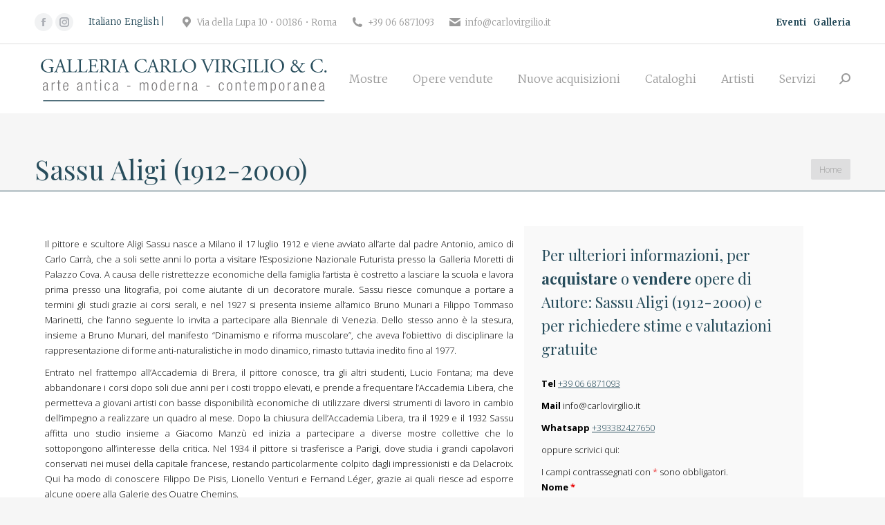

--- FILE ---
content_type: text/html; charset=UTF-8
request_url: https://www.carlovirgilio.it/autore/sassu-aligi-1912-2000/
body_size: 112417
content:
<!DOCTYPE html>
<!--[if !(IE 6) | !(IE 7) | !(IE 8)  ]><!-->
<html lang="it-IT" class="no-js">
<!--<![endif]-->
<head>
	<meta charset="UTF-8" />
		<meta name="viewport" content="width=device-width, initial-scale=1, maximum-scale=1, user-scalable=0">
		<meta name="theme-color" content="#284d5c"/>	<link rel="profile" href="https://gmpg.org/xfn/11" />
	        <script type="text/javascript">
            if (/Android|webOS|iPhone|iPad|iPod|BlackBerry|IEMobile|Opera Mini/i.test(navigator.userAgent)) {
                var originalAddEventListener = EventTarget.prototype.addEventListener,
                    oldWidth = window.innerWidth;

                EventTarget.prototype.addEventListener = function (eventName, eventHandler, useCapture) {
                    if (eventName === "resize") {
                        originalAddEventListener.call(this, eventName, function (event) {
                            if (oldWidth === window.innerWidth) {
                                return;
                            }
                            oldWidth = window.innerWidth;
                            if (eventHandler.handleEvent) {
                                eventHandler.handleEvent.call(this, event);
                            }
                            else {
                                eventHandler.call(this, event);
                            };
                        }, useCapture);
                    }
                    else {
                        originalAddEventListener.call(this, eventName, eventHandler, useCapture);
                    };
                };
            };
        </script>
		<meta name='robots' content='index, follow, max-image-preview:large, max-snippet:-1, max-video-preview:-1' />

	<!-- This site is optimized with the Yoast SEO plugin v19.9 - https://yoast.com/wordpress/plugins/seo/ -->
	<title>Sassu Aligi (1912-2000) Archivi - Carlo Virgilio &amp; C.</title>
	<link rel="canonical" href="https://www.carlovirgilio.it/autore/sassu-aligi-1912-2000/" />
	<script type="application/ld+json" class="yoast-schema-graph">{"@context":"https://schema.org","@graph":[{"@type":"CollectionPage","@id":"https://www.carlovirgilio.it/autore/sassu-aligi-1912-2000/","url":"https://www.carlovirgilio.it/autore/sassu-aligi-1912-2000/","name":"Sassu Aligi (1912-2000) Archivi - Carlo Virgilio &amp; C.","isPartOf":{"@id":"https://www.carlovirgilio.it/#website"},"breadcrumb":{"@id":"https://www.carlovirgilio.it/autore/sassu-aligi-1912-2000/#breadcrumb"},"inLanguage":"it-IT"},{"@type":"BreadcrumbList","@id":"https://www.carlovirgilio.it/autore/sassu-aligi-1912-2000/#breadcrumb","itemListElement":[{"@type":"ListItem","position":1,"name":"Home","item":"https://www.carlovirgilio.it/"},{"@type":"ListItem","position":2,"name":"Sassu Aligi (1912-2000)"}]},{"@type":"WebSite","@id":"https://www.carlovirgilio.it/#website","url":"https://www.carlovirgilio.it/","name":"Carlo Virgilio &amp; C.","description":"Arte moderna e contemporanea","potentialAction":[{"@type":"SearchAction","target":{"@type":"EntryPoint","urlTemplate":"https://www.carlovirgilio.it/?s={search_term_string}"},"query-input":"required name=search_term_string"}],"inLanguage":"it-IT"}]}</script>
	<!-- / Yoast SEO plugin. -->


<link rel='dns-prefetch' href='//maps.googleapis.com' />
<link rel='dns-prefetch' href='//fonts.googleapis.com' />
<link rel="alternate" type="application/rss+xml" title="Carlo Virgilio &amp; C. &raquo; Feed" href="https://www.carlovirgilio.it/feed/" />
<link rel="alternate" type="application/rss+xml" title="Carlo Virgilio &amp; C. &raquo; Feed dei commenti" href="https://www.carlovirgilio.it/comments/feed/" />
<link rel="alternate" type="application/rss+xml" title="Feed Carlo Virgilio &amp; C. &raquo; Sassu Aligi (1912-2000) Autore" href="https://www.carlovirgilio.it/autore/sassu-aligi-1912-2000/feed/" />
		<!-- This site uses the Google Analytics by MonsterInsights plugin v9.11.1 - Using Analytics tracking - https://www.monsterinsights.com/ -->
		<!-- Nota: MonsterInsights non è attualmente configurato su questo sito. Il proprietario del sito deve autenticarsi con Google Analytics nel pannello delle impostazioni di MonsterInsights. -->
					<!-- No tracking code set -->
				<!-- / Google Analytics by MonsterInsights -->
		<script type="text/javascript">
window._wpemojiSettings = {"baseUrl":"https:\/\/s.w.org\/images\/core\/emoji\/14.0.0\/72x72\/","ext":".png","svgUrl":"https:\/\/s.w.org\/images\/core\/emoji\/14.0.0\/svg\/","svgExt":".svg","source":{"concatemoji":"https:\/\/www.carlovirgilio.it\/wp-includes\/js\/wp-emoji-release.min.js?ver=6.1.9"}};
/*! This file is auto-generated */
!function(e,a,t){var n,r,o,i=a.createElement("canvas"),p=i.getContext&&i.getContext("2d");function s(e,t){var a=String.fromCharCode,e=(p.clearRect(0,0,i.width,i.height),p.fillText(a.apply(this,e),0,0),i.toDataURL());return p.clearRect(0,0,i.width,i.height),p.fillText(a.apply(this,t),0,0),e===i.toDataURL()}function c(e){var t=a.createElement("script");t.src=e,t.defer=t.type="text/javascript",a.getElementsByTagName("head")[0].appendChild(t)}for(o=Array("flag","emoji"),t.supports={everything:!0,everythingExceptFlag:!0},r=0;r<o.length;r++)t.supports[o[r]]=function(e){if(p&&p.fillText)switch(p.textBaseline="top",p.font="600 32px Arial",e){case"flag":return s([127987,65039,8205,9895,65039],[127987,65039,8203,9895,65039])?!1:!s([55356,56826,55356,56819],[55356,56826,8203,55356,56819])&&!s([55356,57332,56128,56423,56128,56418,56128,56421,56128,56430,56128,56423,56128,56447],[55356,57332,8203,56128,56423,8203,56128,56418,8203,56128,56421,8203,56128,56430,8203,56128,56423,8203,56128,56447]);case"emoji":return!s([129777,127995,8205,129778,127999],[129777,127995,8203,129778,127999])}return!1}(o[r]),t.supports.everything=t.supports.everything&&t.supports[o[r]],"flag"!==o[r]&&(t.supports.everythingExceptFlag=t.supports.everythingExceptFlag&&t.supports[o[r]]);t.supports.everythingExceptFlag=t.supports.everythingExceptFlag&&!t.supports.flag,t.DOMReady=!1,t.readyCallback=function(){t.DOMReady=!0},t.supports.everything||(n=function(){t.readyCallback()},a.addEventListener?(a.addEventListener("DOMContentLoaded",n,!1),e.addEventListener("load",n,!1)):(e.attachEvent("onload",n),a.attachEvent("onreadystatechange",function(){"complete"===a.readyState&&t.readyCallback()})),(e=t.source||{}).concatemoji?c(e.concatemoji):e.wpemoji&&e.twemoji&&(c(e.twemoji),c(e.wpemoji)))}(window,document,window._wpemojiSettings);
</script>
<style type="text/css">
img.wp-smiley,
img.emoji {
	display: inline !important;
	border: none !important;
	box-shadow: none !important;
	height: 1em !important;
	width: 1em !important;
	margin: 0 0.07em !important;
	vertical-align: -0.1em !important;
	background: none !important;
	padding: 0 !important;
}
</style>
	<link rel='stylesheet' id='wp-block-library-css' href='https://www.carlovirgilio.it/wp-includes/css/dist/block-library/style.min.css?ver=6.1.9' type='text/css' media='all' />
<style id='wp-block-library-theme-inline-css' type='text/css'>
.wp-block-audio figcaption{color:#555;font-size:13px;text-align:center}.is-dark-theme .wp-block-audio figcaption{color:hsla(0,0%,100%,.65)}.wp-block-audio{margin:0 0 1em}.wp-block-code{border:1px solid #ccc;border-radius:4px;font-family:Menlo,Consolas,monaco,monospace;padding:.8em 1em}.wp-block-embed figcaption{color:#555;font-size:13px;text-align:center}.is-dark-theme .wp-block-embed figcaption{color:hsla(0,0%,100%,.65)}.wp-block-embed{margin:0 0 1em}.blocks-gallery-caption{color:#555;font-size:13px;text-align:center}.is-dark-theme .blocks-gallery-caption{color:hsla(0,0%,100%,.65)}.wp-block-image figcaption{color:#555;font-size:13px;text-align:center}.is-dark-theme .wp-block-image figcaption{color:hsla(0,0%,100%,.65)}.wp-block-image{margin:0 0 1em}.wp-block-pullquote{border-top:4px solid;border-bottom:4px solid;margin-bottom:1.75em;color:currentColor}.wp-block-pullquote__citation,.wp-block-pullquote cite,.wp-block-pullquote footer{color:currentColor;text-transform:uppercase;font-size:.8125em;font-style:normal}.wp-block-quote{border-left:.25em solid;margin:0 0 1.75em;padding-left:1em}.wp-block-quote cite,.wp-block-quote footer{color:currentColor;font-size:.8125em;position:relative;font-style:normal}.wp-block-quote.has-text-align-right{border-left:none;border-right:.25em solid;padding-left:0;padding-right:1em}.wp-block-quote.has-text-align-center{border:none;padding-left:0}.wp-block-quote.is-large,.wp-block-quote.is-style-large,.wp-block-quote.is-style-plain{border:none}.wp-block-search .wp-block-search__label{font-weight:700}.wp-block-search__button{border:1px solid #ccc;padding:.375em .625em}:where(.wp-block-group.has-background){padding:1.25em 2.375em}.wp-block-separator.has-css-opacity{opacity:.4}.wp-block-separator{border:none;border-bottom:2px solid;margin-left:auto;margin-right:auto}.wp-block-separator.has-alpha-channel-opacity{opacity:1}.wp-block-separator:not(.is-style-wide):not(.is-style-dots){width:100px}.wp-block-separator.has-background:not(.is-style-dots){border-bottom:none;height:1px}.wp-block-separator.has-background:not(.is-style-wide):not(.is-style-dots){height:2px}.wp-block-table{margin:"0 0 1em 0"}.wp-block-table thead{border-bottom:3px solid}.wp-block-table tfoot{border-top:3px solid}.wp-block-table td,.wp-block-table th{word-break:normal}.wp-block-table figcaption{color:#555;font-size:13px;text-align:center}.is-dark-theme .wp-block-table figcaption{color:hsla(0,0%,100%,.65)}.wp-block-video figcaption{color:#555;font-size:13px;text-align:center}.is-dark-theme .wp-block-video figcaption{color:hsla(0,0%,100%,.65)}.wp-block-video{margin:0 0 1em}.wp-block-template-part.has-background{padding:1.25em 2.375em;margin-top:0;margin-bottom:0}
</style>
<link rel='stylesheet' id='a-z-listing-block-css' href='https://www.carlovirgilio.it/wp-content/plugins/a-z-listing/css/a-z-listing-default.css?ver=4.2.1' type='text/css' media='all' />
<link rel='stylesheet' id='classic-theme-styles-css' href='https://www.carlovirgilio.it/wp-includes/css/classic-themes.min.css?ver=1' type='text/css' media='all' />
<style id='global-styles-inline-css' type='text/css'>
body{--wp--preset--color--black: #000000;--wp--preset--color--cyan-bluish-gray: #abb8c3;--wp--preset--color--white: #FFF;--wp--preset--color--pale-pink: #f78da7;--wp--preset--color--vivid-red: #cf2e2e;--wp--preset--color--luminous-vivid-orange: #ff6900;--wp--preset--color--luminous-vivid-amber: #fcb900;--wp--preset--color--light-green-cyan: #7bdcb5;--wp--preset--color--vivid-green-cyan: #00d084;--wp--preset--color--pale-cyan-blue: #8ed1fc;--wp--preset--color--vivid-cyan-blue: #0693e3;--wp--preset--color--vivid-purple: #9b51e0;--wp--preset--color--accent: #284d5c;--wp--preset--color--dark-gray: #111;--wp--preset--color--light-gray: #767676;--wp--preset--gradient--vivid-cyan-blue-to-vivid-purple: linear-gradient(135deg,rgba(6,147,227,1) 0%,rgb(155,81,224) 100%);--wp--preset--gradient--light-green-cyan-to-vivid-green-cyan: linear-gradient(135deg,rgb(122,220,180) 0%,rgb(0,208,130) 100%);--wp--preset--gradient--luminous-vivid-amber-to-luminous-vivid-orange: linear-gradient(135deg,rgba(252,185,0,1) 0%,rgba(255,105,0,1) 100%);--wp--preset--gradient--luminous-vivid-orange-to-vivid-red: linear-gradient(135deg,rgba(255,105,0,1) 0%,rgb(207,46,46) 100%);--wp--preset--gradient--very-light-gray-to-cyan-bluish-gray: linear-gradient(135deg,rgb(238,238,238) 0%,rgb(169,184,195) 100%);--wp--preset--gradient--cool-to-warm-spectrum: linear-gradient(135deg,rgb(74,234,220) 0%,rgb(151,120,209) 20%,rgb(207,42,186) 40%,rgb(238,44,130) 60%,rgb(251,105,98) 80%,rgb(254,248,76) 100%);--wp--preset--gradient--blush-light-purple: linear-gradient(135deg,rgb(255,206,236) 0%,rgb(152,150,240) 100%);--wp--preset--gradient--blush-bordeaux: linear-gradient(135deg,rgb(254,205,165) 0%,rgb(254,45,45) 50%,rgb(107,0,62) 100%);--wp--preset--gradient--luminous-dusk: linear-gradient(135deg,rgb(255,203,112) 0%,rgb(199,81,192) 50%,rgb(65,88,208) 100%);--wp--preset--gradient--pale-ocean: linear-gradient(135deg,rgb(255,245,203) 0%,rgb(182,227,212) 50%,rgb(51,167,181) 100%);--wp--preset--gradient--electric-grass: linear-gradient(135deg,rgb(202,248,128) 0%,rgb(113,206,126) 100%);--wp--preset--gradient--midnight: linear-gradient(135deg,rgb(2,3,129) 0%,rgb(40,116,252) 100%);--wp--preset--duotone--dark-grayscale: url('#wp-duotone-dark-grayscale');--wp--preset--duotone--grayscale: url('#wp-duotone-grayscale');--wp--preset--duotone--purple-yellow: url('#wp-duotone-purple-yellow');--wp--preset--duotone--blue-red: url('#wp-duotone-blue-red');--wp--preset--duotone--midnight: url('#wp-duotone-midnight');--wp--preset--duotone--magenta-yellow: url('#wp-duotone-magenta-yellow');--wp--preset--duotone--purple-green: url('#wp-duotone-purple-green');--wp--preset--duotone--blue-orange: url('#wp-duotone-blue-orange');--wp--preset--font-size--small: 13px;--wp--preset--font-size--medium: 20px;--wp--preset--font-size--large: 36px;--wp--preset--font-size--x-large: 42px;--wp--preset--spacing--20: 0.44rem;--wp--preset--spacing--30: 0.67rem;--wp--preset--spacing--40: 1rem;--wp--preset--spacing--50: 1.5rem;--wp--preset--spacing--60: 2.25rem;--wp--preset--spacing--70: 3.38rem;--wp--preset--spacing--80: 5.06rem;}:where(.is-layout-flex){gap: 0.5em;}body .is-layout-flow > .alignleft{float: left;margin-inline-start: 0;margin-inline-end: 2em;}body .is-layout-flow > .alignright{float: right;margin-inline-start: 2em;margin-inline-end: 0;}body .is-layout-flow > .aligncenter{margin-left: auto !important;margin-right: auto !important;}body .is-layout-constrained > .alignleft{float: left;margin-inline-start: 0;margin-inline-end: 2em;}body .is-layout-constrained > .alignright{float: right;margin-inline-start: 2em;margin-inline-end: 0;}body .is-layout-constrained > .aligncenter{margin-left: auto !important;margin-right: auto !important;}body .is-layout-constrained > :where(:not(.alignleft):not(.alignright):not(.alignfull)){max-width: var(--wp--style--global--content-size);margin-left: auto !important;margin-right: auto !important;}body .is-layout-constrained > .alignwide{max-width: var(--wp--style--global--wide-size);}body .is-layout-flex{display: flex;}body .is-layout-flex{flex-wrap: wrap;align-items: center;}body .is-layout-flex > *{margin: 0;}:where(.wp-block-columns.is-layout-flex){gap: 2em;}.has-black-color{color: var(--wp--preset--color--black) !important;}.has-cyan-bluish-gray-color{color: var(--wp--preset--color--cyan-bluish-gray) !important;}.has-white-color{color: var(--wp--preset--color--white) !important;}.has-pale-pink-color{color: var(--wp--preset--color--pale-pink) !important;}.has-vivid-red-color{color: var(--wp--preset--color--vivid-red) !important;}.has-luminous-vivid-orange-color{color: var(--wp--preset--color--luminous-vivid-orange) !important;}.has-luminous-vivid-amber-color{color: var(--wp--preset--color--luminous-vivid-amber) !important;}.has-light-green-cyan-color{color: var(--wp--preset--color--light-green-cyan) !important;}.has-vivid-green-cyan-color{color: var(--wp--preset--color--vivid-green-cyan) !important;}.has-pale-cyan-blue-color{color: var(--wp--preset--color--pale-cyan-blue) !important;}.has-vivid-cyan-blue-color{color: var(--wp--preset--color--vivid-cyan-blue) !important;}.has-vivid-purple-color{color: var(--wp--preset--color--vivid-purple) !important;}.has-black-background-color{background-color: var(--wp--preset--color--black) !important;}.has-cyan-bluish-gray-background-color{background-color: var(--wp--preset--color--cyan-bluish-gray) !important;}.has-white-background-color{background-color: var(--wp--preset--color--white) !important;}.has-pale-pink-background-color{background-color: var(--wp--preset--color--pale-pink) !important;}.has-vivid-red-background-color{background-color: var(--wp--preset--color--vivid-red) !important;}.has-luminous-vivid-orange-background-color{background-color: var(--wp--preset--color--luminous-vivid-orange) !important;}.has-luminous-vivid-amber-background-color{background-color: var(--wp--preset--color--luminous-vivid-amber) !important;}.has-light-green-cyan-background-color{background-color: var(--wp--preset--color--light-green-cyan) !important;}.has-vivid-green-cyan-background-color{background-color: var(--wp--preset--color--vivid-green-cyan) !important;}.has-pale-cyan-blue-background-color{background-color: var(--wp--preset--color--pale-cyan-blue) !important;}.has-vivid-cyan-blue-background-color{background-color: var(--wp--preset--color--vivid-cyan-blue) !important;}.has-vivid-purple-background-color{background-color: var(--wp--preset--color--vivid-purple) !important;}.has-black-border-color{border-color: var(--wp--preset--color--black) !important;}.has-cyan-bluish-gray-border-color{border-color: var(--wp--preset--color--cyan-bluish-gray) !important;}.has-white-border-color{border-color: var(--wp--preset--color--white) !important;}.has-pale-pink-border-color{border-color: var(--wp--preset--color--pale-pink) !important;}.has-vivid-red-border-color{border-color: var(--wp--preset--color--vivid-red) !important;}.has-luminous-vivid-orange-border-color{border-color: var(--wp--preset--color--luminous-vivid-orange) !important;}.has-luminous-vivid-amber-border-color{border-color: var(--wp--preset--color--luminous-vivid-amber) !important;}.has-light-green-cyan-border-color{border-color: var(--wp--preset--color--light-green-cyan) !important;}.has-vivid-green-cyan-border-color{border-color: var(--wp--preset--color--vivid-green-cyan) !important;}.has-pale-cyan-blue-border-color{border-color: var(--wp--preset--color--pale-cyan-blue) !important;}.has-vivid-cyan-blue-border-color{border-color: var(--wp--preset--color--vivid-cyan-blue) !important;}.has-vivid-purple-border-color{border-color: var(--wp--preset--color--vivid-purple) !important;}.has-vivid-cyan-blue-to-vivid-purple-gradient-background{background: var(--wp--preset--gradient--vivid-cyan-blue-to-vivid-purple) !important;}.has-light-green-cyan-to-vivid-green-cyan-gradient-background{background: var(--wp--preset--gradient--light-green-cyan-to-vivid-green-cyan) !important;}.has-luminous-vivid-amber-to-luminous-vivid-orange-gradient-background{background: var(--wp--preset--gradient--luminous-vivid-amber-to-luminous-vivid-orange) !important;}.has-luminous-vivid-orange-to-vivid-red-gradient-background{background: var(--wp--preset--gradient--luminous-vivid-orange-to-vivid-red) !important;}.has-very-light-gray-to-cyan-bluish-gray-gradient-background{background: var(--wp--preset--gradient--very-light-gray-to-cyan-bluish-gray) !important;}.has-cool-to-warm-spectrum-gradient-background{background: var(--wp--preset--gradient--cool-to-warm-spectrum) !important;}.has-blush-light-purple-gradient-background{background: var(--wp--preset--gradient--blush-light-purple) !important;}.has-blush-bordeaux-gradient-background{background: var(--wp--preset--gradient--blush-bordeaux) !important;}.has-luminous-dusk-gradient-background{background: var(--wp--preset--gradient--luminous-dusk) !important;}.has-pale-ocean-gradient-background{background: var(--wp--preset--gradient--pale-ocean) !important;}.has-electric-grass-gradient-background{background: var(--wp--preset--gradient--electric-grass) !important;}.has-midnight-gradient-background{background: var(--wp--preset--gradient--midnight) !important;}.has-small-font-size{font-size: var(--wp--preset--font-size--small) !important;}.has-medium-font-size{font-size: var(--wp--preset--font-size--medium) !important;}.has-large-font-size{font-size: var(--wp--preset--font-size--large) !important;}.has-x-large-font-size{font-size: var(--wp--preset--font-size--x-large) !important;}
.wp-block-navigation a:where(:not(.wp-element-button)){color: inherit;}
:where(.wp-block-columns.is-layout-flex){gap: 2em;}
.wp-block-pullquote{font-size: 1.5em;line-height: 1.6;}
</style>
<link rel='stylesheet' id='crp-style-rounded-thumbs-css' href='https://www.carlovirgilio.it/wp-content/plugins/contextual-related-posts/css/rounded-thumbs.min.css?ver=3.2.3' type='text/css' media='all' />
<style id='crp-style-rounded-thumbs-inline-css' type='text/css'>

			.crp_related.crp-rounded-thumbs a {
			  width: 150px;
			  height: 150px;
			  text-decoration: none;
			}
			.crp_related.crp-rounded-thumbs img {
			  max-width: 150px;
			  margin: auto;
			}
			.crp_related.crp-rounded-thumbs .crp_title {
			  width: 100%;
			}
			
</style>
<link rel='stylesheet' id='fancybox-for-wp-css' href='https://www.carlovirgilio.it/wp-content/plugins/fancybox-for-wordpress/assets/css/fancybox.css?ver=1.3.4' type='text/css' media='all' />
<link rel='stylesheet' id='related-posts-by-taxonomy-css' href='https://www.carlovirgilio.it/wp-content/plugins/related-posts-by-taxonomy/includes/assets/css/styles.css?ver=6.1.9' type='text/css' media='all' />
<link rel='stylesheet' id='wptls_style-css' href='https://www.carlovirgilio.it/wp-content/plugins/taxonomy-list/assets/style.css?ver=6.1.9' type='text/css' media='all' />
<link rel='stylesheet' id='wpml-legacy-vertical-list-0-css' href='//www.carlovirgilio.it/wp-content/plugins/sitepress-multilingual-cms/templates/language-switchers/legacy-list-vertical/style.min.css?ver=1' type='text/css' media='all' />
<style id='wpml-legacy-vertical-list-0-inline-css' type='text/css'>
.wpml-ls-statics-shortcode_actions{background-color:#eeeeee;}.wpml-ls-statics-shortcode_actions, .wpml-ls-statics-shortcode_actions .wpml-ls-sub-menu, .wpml-ls-statics-shortcode_actions a {border-color:#cdcdcd;}.wpml-ls-statics-shortcode_actions a {color:#444444;background-color:#ffffff;}.wpml-ls-statics-shortcode_actions a:hover,.wpml-ls-statics-shortcode_actions a:focus {color:#000000;background-color:#eeeeee;}.wpml-ls-statics-shortcode_actions .wpml-ls-current-language>a {color:#444444;background-color:#ffffff;}.wpml-ls-statics-shortcode_actions .wpml-ls-current-language:hover>a, .wpml-ls-statics-shortcode_actions .wpml-ls-current-language>a:focus {color:#000000;background-color:#eeeeee;}
</style>
<link rel='stylesheet' id='mc4wp-form-themes-css' href='https://www.carlovirgilio.it/wp-content/plugins/mailchimp-for-wp/assets/css/form-themes.css?ver=4.11.1' type='text/css' media='all' />
<link rel='stylesheet' id='the7-Defaults-css' href='https://www.carlovirgilio.it/wp-content/uploads/smile_fonts/Defaults/Defaults.css?ver=6.1.9' type='text/css' media='all' />
<link rel='stylesheet' id='dflip-style-css' href='https://www.carlovirgilio.it/wp-content/plugins/3d-flipbook-dflip-lite/assets/css/dflip.min.css?ver=2.4.20' type='text/css' media='all' />
<link rel='stylesheet' id='dashicons-css' href='https://www.carlovirgilio.it/wp-includes/css/dashicons.min.css?ver=6.1.9' type='text/css' media='all' />
<link rel='stylesheet' id='a-z-listing-css' href='https://www.carlovirgilio.it/wp-content/plugins/a-z-listing/css/a-z-listing-default.css?ver=4.2.1' type='text/css' media='all' />
<link rel='stylesheet' id='no-right-click-images-frontend-css' href='https://www.carlovirgilio.it/wp-content/plugins/no-right-click-images-plugin/css/no-right-click-images-frontend.css?ver=4.1' type='text/css' media='all' />
<link rel='stylesheet' id='searchwp-forms-css' href='https://www.carlovirgilio.it/wp-content/plugins/searchwp-live-ajax-search/assets/styles/frontend/search-forms.min.css?ver=1.8.7' type='text/css' media='all' />
<link rel='stylesheet' id='searchwp-live-search-css' href='https://www.carlovirgilio.it/wp-content/plugins/searchwp-live-ajax-search/assets/styles/style.min.css?ver=1.8.7' type='text/css' media='all' />
<style id='searchwp-live-search-inline-css' type='text/css'>
.searchwp-live-search-result .searchwp-live-search-result--title a {
  font-size: 16px;
}
.searchwp-live-search-result .searchwp-live-search-result--price {
  font-size: 14px;
}
.searchwp-live-search-result .searchwp-live-search-result--add-to-cart .button {
  font-size: 14px;
}

</style>
<link rel='stylesheet' id='dt-web-fonts-css' href='https://fonts.googleapis.com/css?family=Open+Sans+Condensed:300,400,600,700%7CMerriweather:300,400,600,700%7CRoboto:400,500,600,700%7CGentium+Basic:400,600,700%7COpen+Sans:300,400,600,700%7CPlayfair+Display:400,600,700' type='text/css' media='all' />
<link rel='stylesheet' id='dt-main-css' href='https://www.carlovirgilio.it/wp-content/themes/dt-the7/css/main.min.css?ver=10.6.0' type='text/css' media='all' />
<style id='dt-main-inline-css' type='text/css'>
body #load {
  display: block;
  height: 100%;
  overflow: hidden;
  position: fixed;
  width: 100%;
  z-index: 9901;
  opacity: 1;
  visibility: visible;
  transition: all .35s ease-out;
}
.load-wrap {
  width: 100%;
  height: 100%;
  background-position: center center;
  background-repeat: no-repeat;
  text-align: center;
  display: -ms-flexbox;
  display: -ms-flex;
  display: flex;
  -ms-align-items: center;
  -ms-flex-align: center;
  align-items: center;
  -ms-flex-flow: column wrap;
  flex-flow: column wrap;
  -ms-flex-pack: center;
  -ms-justify-content: center;
  justify-content: center;
}
.load-wrap > svg {
  position: absolute;
  top: 50%;
  left: 50%;
  transform: translate(-50%,-50%);
}
#load {
  background: var(--the7-elementor-beautiful-loading-bg,#284d5c);
  --the7-beautiful-spinner-color2: var(--the7-beautiful-spinner-color,#284d5c);
}

</style>
<link rel='stylesheet' id='the7-font-css' href='https://www.carlovirgilio.it/wp-content/themes/dt-the7/fonts/icomoon-the7-font/icomoon-the7-font.min.css?ver=10.6.0' type='text/css' media='all' />
<link rel='stylesheet' id='the7-awesome-fonts-css' href='https://www.carlovirgilio.it/wp-content/themes/dt-the7/fonts/FontAwesome/css/all.min.css?ver=10.6.0' type='text/css' media='all' />
<link rel='stylesheet' id='the7-awesome-fonts-back-css' href='https://www.carlovirgilio.it/wp-content/themes/dt-the7/fonts/FontAwesome/back-compat.min.css?ver=10.6.0' type='text/css' media='all' />
<link rel='stylesheet' id='the7-custom-scrollbar-css' href='https://www.carlovirgilio.it/wp-content/themes/dt-the7/lib/custom-scrollbar/custom-scrollbar.min.css?ver=10.6.0' type='text/css' media='all' />
<link rel='stylesheet' id='the7-wpbakery-css' href='https://www.carlovirgilio.it/wp-content/themes/dt-the7/css/wpbakery.min.css?ver=10.6.0' type='text/css' media='all' />
<link rel='stylesheet' id='the7-css-vars-css' href='https://www.carlovirgilio.it/wp-content/uploads/the7-css/css-vars.css?ver=180377b454ab' type='text/css' media='all' />
<link rel='stylesheet' id='dt-custom-css' href='https://www.carlovirgilio.it/wp-content/uploads/the7-css/custom.css?ver=180377b454ab' type='text/css' media='all' />
<link rel='stylesheet' id='dt-media-css' href='https://www.carlovirgilio.it/wp-content/uploads/the7-css/media.css?ver=180377b454ab' type='text/css' media='all' />
<link rel='stylesheet' id='the7-mega-menu-css' href='https://www.carlovirgilio.it/wp-content/uploads/the7-css/mega-menu.css?ver=180377b454ab' type='text/css' media='all' />
<link rel='stylesheet' id='style-css' href='https://www.carlovirgilio.it/wp-content/themes/dt-the7-child/style.css?ver=10.6.0' type='text/css' media='all' />
<link rel='stylesheet' id='boxzilla-css' href='https://www.carlovirgilio.it/wp-content/plugins/boxzilla/assets/css/styles.css?ver=3.4.5' type='text/css' media='all' />
<link rel='stylesheet' id='ultimate-vc-addons-style-min-css' href='https://www.carlovirgilio.it/wp-content/plugins/Ultimate_VC_Addons/assets/min-css/ultimate.min.css?ver=3.19.11' type='text/css' media='all' />
<link rel='stylesheet' id='ultimate-vc-addons-icons-css' href='https://www.carlovirgilio.it/wp-content/plugins/Ultimate_VC_Addons/assets/css/icons.css?ver=3.19.11' type='text/css' media='all' />
<link rel='stylesheet' id='ultimate-vc-addons-vidcons-css' href='https://www.carlovirgilio.it/wp-content/plugins/Ultimate_VC_Addons/assets/fonts/vidcons.css?ver=3.19.11' type='text/css' media='all' />
<script type='text/javascript' src='https://www.carlovirgilio.it/wp-includes/js/jquery/jquery.min.js?ver=3.6.1' id='jquery-core-js'></script>
<script type='text/javascript' src='https://www.carlovirgilio.it/wp-includes/js/jquery/jquery-migrate.min.js?ver=3.3.2' id='jquery-migrate-js'></script>
<script type='text/javascript' id='wpml-cookie-js-extra'>
/* <![CDATA[ */
var wpml_cookies = {"wp-wpml_current_language":{"value":"it","expires":1,"path":"\/"}};
var wpml_cookies = {"wp-wpml_current_language":{"value":"it","expires":1,"path":"\/"}};
/* ]]> */
</script>
<script type='text/javascript' src='https://www.carlovirgilio.it/wp-content/plugins/sitepress-multilingual-cms/res/js/cookies/language-cookie.js?ver=4.5.12' id='wpml-cookie-js'></script>
<script type='text/javascript' src='https://www.carlovirgilio.it/wp-content/plugins/fancybox-for-wordpress/assets/js/purify.min.js?ver=1.3.4' id='purify-js'></script>
<script type='text/javascript' src='https://www.carlovirgilio.it/wp-content/plugins/fancybox-for-wordpress/assets/js/jquery.fancybox.js?ver=1.3.4' id='fancybox-for-wp-js'></script>
<script type='text/javascript' src='https://www.carlovirgilio.it/wp-content/plugins/flowpaper-lite-pdf-flipbook/assets/lity/lity.min.js' id='lity-js-js'></script>
<script type='text/javascript' id='dt-above-fold-js-extra'>
/* <![CDATA[ */
var dtLocal = {"themeUrl":"https:\/\/www.carlovirgilio.it\/wp-content\/themes\/dt-the7","passText":"Per visualizzare questo post protetto, inserire la password qui sotto:","moreButtonText":{"loading":"Caricamento...","loadMore":"Carica ancora"},"postID":null,"ajaxurl":"https:\/\/www.carlovirgilio.it\/wp-admin\/admin-ajax.php","REST":{"baseUrl":"https:\/\/www.carlovirgilio.it\/wp-json\/the7\/v1","endpoints":{"sendMail":"\/send-mail"}},"contactMessages":{"required":"One or more fields have an error. Please check and try again.","terms":"Please accept the privacy policy.","fillTheCaptchaError":"Please, fill the captcha."},"captchaSiteKey":"","ajaxNonce":"9ab56610f4","pageData":{"type":"archive","template":"archive","layout":"masonry"},"themeSettings":{"smoothScroll":"off","lazyLoading":false,"accentColor":{"mode":"solid","color":"#284d5c"},"desktopHeader":{"height":90},"ToggleCaptionEnabled":"disabled","ToggleCaption":"Navigation","floatingHeader":{"showAfter":94,"showMenu":true,"height":56,"logo":{"showLogo":true,"html":"<img class=\"\" src=\"https:\/\/www.carlovirgilio.it\/wp-content\/uploads\/2017\/05\/virgilio-logo-2017-def-1.svg\"  sizes=\"2000px\" alt=\"Carlo Virgilio &amp; C.\" \/>","url":"https:\/\/www.carlovirgilio.it\/"}},"topLine":{"floatingTopLine":{"logo":{"showLogo":false,"html":""}}},"mobileHeader":{"firstSwitchPoint":990,"secondSwitchPoint":500,"firstSwitchPointHeight":70,"secondSwitchPointHeight":56,"mobileToggleCaptionEnabled":"disabled","mobileToggleCaption":"Menu"},"stickyMobileHeaderFirstSwitch":{"logo":{"html":"<img class=\"\" src=\"https:\/\/www.carlovirgilio.it\/wp-content\/uploads\/2017\/05\/virgilio-logo-2017-def-1.svg\"  sizes=\"2000px\" alt=\"Carlo Virgilio &amp; C.\" \/>"}},"stickyMobileHeaderSecondSwitch":{"logo":{"html":"<img class=\"\" src=\"https:\/\/www.carlovirgilio.it\/wp-content\/uploads\/2017\/05\/virgilio-logo-2017-def-1.svg\"  sizes=\"2000px\" alt=\"Carlo Virgilio &amp; C.\" \/>"}},"content":{"textColor":"#000000","headerColor":"#284d5c"},"sidebar":{"switchPoint":990},"boxedWidth":"1280px","stripes":{"stripe1":{"textColor":"#787d85","headerColor":"#3b3f4a"},"stripe2":{"textColor":"#8b9199","headerColor":"#ffffff"},"stripe3":{"textColor":"#ffffff","headerColor":"#ffffff"}}},"VCMobileScreenWidth":"768"};
var dtShare = {"shareButtonText":{"facebook":"Share on Facebook","twitter":"Tweet","pinterest":"Pin it","linkedin":"Share on Linkedin","whatsapp":"Share on Whatsapp"},"overlayOpacity":"85"};
/* ]]> */
</script>
<script type='text/javascript' src='https://www.carlovirgilio.it/wp-content/themes/dt-the7/js/above-the-fold.min.js?ver=10.6.0' id='dt-above-fold-js'></script>
<script type='text/javascript' src='https://www.carlovirgilio.it/wp-content/plugins/Ultimate_VC_Addons/assets/min-js/modernizr-custom.min.js?ver=3.19.11' id='ultimate-vc-addons-modernizr-js'></script>
<script type='text/javascript' src='https://www.carlovirgilio.it/wp-content/plugins/Ultimate_VC_Addons/assets/min-js/jquery-ui.min.js?ver=3.19.11' id='jquery_ui-js'></script>
<script type='text/javascript' src='https://maps.googleapis.com/maps/api/js' id='ultimate-vc-addons-googleapis-js'></script>
<script type='text/javascript' src='https://www.carlovirgilio.it/wp-includes/js/jquery/ui/core.min.js?ver=1.13.2' id='jquery-ui-core-js'></script>
<script type='text/javascript' src='https://www.carlovirgilio.it/wp-includes/js/jquery/ui/mouse.min.js?ver=1.13.2' id='jquery-ui-mouse-js'></script>
<script type='text/javascript' src='https://www.carlovirgilio.it/wp-includes/js/jquery/ui/slider.min.js?ver=1.13.2' id='jquery-ui-slider-js'></script>
<script type='text/javascript' src='https://www.carlovirgilio.it/wp-content/plugins/Ultimate_VC_Addons/assets/min-js/jquery-ui-labeledslider.min.js?ver=3.19.11' id='ultimate-vc-addons_range_tick-js'></script>
<script type='text/javascript' src='https://www.carlovirgilio.it/wp-content/plugins/Ultimate_VC_Addons/assets/min-js/ultimate.min.js?ver=3.19.11' id='ultimate-vc-addons-script-js'></script>
<script type='text/javascript' src='https://www.carlovirgilio.it/wp-content/plugins/Ultimate_VC_Addons/assets/min-js/modal-all.min.js?ver=3.19.11' id='ultimate-vc-addons-modal-all-js'></script>
<script type='text/javascript' src='https://www.carlovirgilio.it/wp-content/plugins/Ultimate_VC_Addons/assets/min-js/jparallax.min.js?ver=3.19.11' id='ultimate-vc-addons-jquery.shake-js'></script>
<script type='text/javascript' src='https://www.carlovirgilio.it/wp-content/plugins/Ultimate_VC_Addons/assets/min-js/vhparallax.min.js?ver=3.19.11' id='ultimate-vc-addons-jquery.vhparallax-js'></script>
<script type='text/javascript' src='https://www.carlovirgilio.it/wp-content/plugins/Ultimate_VC_Addons/assets/min-js/ultimate_bg.min.js?ver=3.19.11' id='ultimate-vc-addons-row-bg-js'></script>
<script type='text/javascript' src='https://www.carlovirgilio.it/wp-content/plugins/Ultimate_VC_Addons/assets/min-js/mb-YTPlayer.min.js?ver=3.19.11' id='ultimate-vc-addons-jquery.ytplayer-js'></script>
<link rel="https://api.w.org/" href="https://www.carlovirgilio.it/wp-json/" /><link rel="EditURI" type="application/rsd+xml" title="RSD" href="https://www.carlovirgilio.it/xmlrpc.php?rsd" />
<link rel="wlwmanifest" type="application/wlwmanifest+xml" href="https://www.carlovirgilio.it/wp-includes/wlwmanifest.xml" />
<meta name="generator" content="WordPress 6.1.9" />
<meta name="generator" content="WPML ver:4.5.12 stt:1,27;" />

<!-- Fancybox for WordPress v3.3.7 -->
<style type="text/css">
	.fancybox-slide--image .fancybox-content{background-color: }div.fancybox-caption{display:none !important;}
	
	img.fancybox-image{border-width:px;border-color:;border-style:solid;}
	
	
	div.fancybox-content{background-color:}
	
	
	
	
	div.fancybox-caption p.caption-title{display:inline-block}
	div.fancybox-caption p.caption-title{font-size:14px}
	div.fancybox-caption p.caption-title{color:}
	div.fancybox-caption {color:}div.fancybox-caption p.caption-title {background:#fff; width:auto;padding:10px 30px;}div.fancybox-content p.caption-title{color:;margin: 0;padding: 5px 0;}
</style><script type="text/javascript">
	jQuery(function () {

		var mobileOnly = false;
		
		if (mobileOnly) {
			return;
		}

		jQuery.fn.getTitle = function () { // Copy the title of every IMG tag and add it to its parent A so that fancybox can show titles
			var arr = jQuery("a[data-fancybox]");jQuery.each(arr, function() {var title = jQuery(this).children("img").attr("title") || '';var figCaptionHtml = jQuery(this).next("figcaption").html() || '';var processedCaption = figCaptionHtml;if (figCaptionHtml.length && typeof DOMPurify === 'function') {processedCaption = DOMPurify.sanitize(figCaptionHtml, {USE_PROFILES: {html: true}});} else if (figCaptionHtml.length) {processedCaption = jQuery("<div>").text(figCaptionHtml).html();}var newTitle = title;if (processedCaption.length) {newTitle = title.length ? title + " " + processedCaption : processedCaption;}if (newTitle.length) {jQuery(this).attr("title", newTitle);}});		}

		// Supported file extensions

				var thumbnails = jQuery("a:has(img)").not(".nolightbox").not('.envira-gallery-link').not('.ngg-simplelightbox').filter(function () {
			return /\.(jpe?g|png|gif|mp4|webp|bmp|pdf)(\?[^/]*)*$/i.test(jQuery(this).attr('href'))
		});
		

		// Add data-type iframe for links that are not images or videos.
		var iframeLinks = jQuery('.fancyboxforwp').filter(function () {
			return !/\.(jpe?g|png|gif|mp4|webp|bmp|pdf)(\?[^/]*)*$/i.test(jQuery(this).attr('href'))
		}).filter(function () {
			return !/vimeo|youtube/i.test(jQuery(this).attr('href'))
		});
		iframeLinks.attr({"data-type": "iframe"}).getTitle();

				// No Galleries
		thumbnails.each(function () {
			var rel = jQuery(this).attr("rel");
			var imgTitle = jQuery(this).children("img").attr("title");
			jQuery(this).addClass("fancyboxforwp").attr("data-fancybox", rel);
			jQuery(this).attr("title", imgTitle);
		});

		iframeLinks.each(function () {
			var rel = jQuery(this).attr("rel");
			var imgTitle = jQuery(this).children("img").attr("title");
			jQuery(this).attr({"data-fancybox": rel});
			jQuery(this).attr("title", imgTitle);
		});

		// Else, gallery type is custom, so just print the custom expression
		
		// Call fancybox and apply it on any link with a rel atribute that starts with "fancybox", with the options set on the admin panel
		jQuery("a.fancyboxforwp").fancyboxforwp({
			loop: false,
			smallBtn: false,
			zoomOpacity: "auto",
			animationEffect: "fade",
			animationDuration: 0,
			transitionEffect: "fade",
			transitionDuration: "0",
			overlayShow: true,
			overlayOpacity: "0.1",
			titleShow: true,
			titlePosition: "inside",
			keyboard: true,
			showCloseButton: false,
			arrows: true,
			clickContent:false,
			clickSlide: "close",
			mobile: {
				clickContent: function (current, event) {
					return current.type === "image" ? "toggleControls" : false;
				},
				clickSlide: function (current, event) {
					return current.type === "image" ? "close" : "close";
				},
			},
			wheel: false,
			toolbar: true,
			preventCaptionOverlap: true,
			onInit: function() { },			onDeactivate
	: function() { },		beforeClose: function() { },			afterShow: function(instance) { jQuery( ".fancybox-image" ).on("click", function( ){ ( instance.isScaledDown() ) ? instance.scaleToActual() : instance.scaleToFit() }) },				afterClose: function() { },					caption : function( instance, item ) {var title = "";if("undefined" != typeof jQuery(this).context ){var title = jQuery(this).context.title;} else { var title = ("undefined" != typeof jQuery(this).attr("title")) ? jQuery(this).attr("title") : false;}var caption = jQuery(this).data('caption') || '';if ( item.type === 'image' && title.length ) {caption = (caption.length ? caption + '<br />' : '') + '<p class="caption-title">'+jQuery("<div>").text(title).html()+'</p>' ;}if (typeof DOMPurify === "function" && caption.length) { return DOMPurify.sanitize(caption, {USE_PROFILES: {html: true}}); } else { return jQuery("<div>").text(caption).html(); }},
		afterLoad : function( instance, current ) {var captionContent = current.opts.caption || '';var sanitizedCaptionString = '';if (typeof DOMPurify === 'function' && captionContent.length) {sanitizedCaptionString = DOMPurify.sanitize(captionContent, {USE_PROFILES: {html: true}});} else if (captionContent.length) { sanitizedCaptionString = jQuery("<div>").text(captionContent).html();}if (sanitizedCaptionString.length) { current.$content.append(jQuery('<div class=\"fancybox-custom-caption inside-caption\" style=\" position: absolute;left:0;right:0;color:#000;margin:0 auto;bottom:0;text-align:center;background-color: \"></div>').html(sanitizedCaptionString)); }},
			})
		;

		/* Extra Calls */	})
</script>
<!-- END Fancybox for WordPress -->
<meta name="generator" content="Powered by WPBakery Page Builder - drag and drop page builder for WordPress."/>
<script>(()=>{var o=[],i={};["on","off","toggle","show"].forEach((l=>{i[l]=function(){o.push([l,arguments])}})),window.Boxzilla=i,window.boxzilla_queue=o})();</script><meta name="generator" content="Powered by Slider Revolution 6.5.19 - responsive, Mobile-Friendly Slider Plugin for WordPress with comfortable drag and drop interface." />
<script type="text/javascript" id="the7-loader-script">
document.addEventListener("DOMContentLoaded", function(event) {
	var load = document.getElementById("load");
	if(!load.classList.contains('loader-removed')){
		var removeLoading = setTimeout(function() {
			load.className += " loader-removed";
		}, 300);
	}
});
</script>
		<link rel="icon" href="https://www.carlovirgilio.it/wp-content/uploads/2017/05/Schermata-2017-05-29-alle-14.41.42.png" type="image/png" sizes="16x16"/><link rel="icon" href="https://www.carlovirgilio.it/wp-content/uploads/2017/05/Schermata-2017-05-29-alle-14.41.42.png" type="image/png" sizes="32x32"/><script>function setREVStartSize(e){
			//window.requestAnimationFrame(function() {
				window.RSIW = window.RSIW===undefined ? window.innerWidth : window.RSIW;
				window.RSIH = window.RSIH===undefined ? window.innerHeight : window.RSIH;
				try {
					var pw = document.getElementById(e.c).parentNode.offsetWidth,
						newh;
					pw = pw===0 || isNaN(pw) ? window.RSIW : pw;
					e.tabw = e.tabw===undefined ? 0 : parseInt(e.tabw);
					e.thumbw = e.thumbw===undefined ? 0 : parseInt(e.thumbw);
					e.tabh = e.tabh===undefined ? 0 : parseInt(e.tabh);
					e.thumbh = e.thumbh===undefined ? 0 : parseInt(e.thumbh);
					e.tabhide = e.tabhide===undefined ? 0 : parseInt(e.tabhide);
					e.thumbhide = e.thumbhide===undefined ? 0 : parseInt(e.thumbhide);
					e.mh = e.mh===undefined || e.mh=="" || e.mh==="auto" ? 0 : parseInt(e.mh,0);
					if(e.layout==="fullscreen" || e.l==="fullscreen")
						newh = Math.max(e.mh,window.RSIH);
					else{
						e.gw = Array.isArray(e.gw) ? e.gw : [e.gw];
						for (var i in e.rl) if (e.gw[i]===undefined || e.gw[i]===0) e.gw[i] = e.gw[i-1];
						e.gh = e.el===undefined || e.el==="" || (Array.isArray(e.el) && e.el.length==0)? e.gh : e.el;
						e.gh = Array.isArray(e.gh) ? e.gh : [e.gh];
						for (var i in e.rl) if (e.gh[i]===undefined || e.gh[i]===0) e.gh[i] = e.gh[i-1];
											
						var nl = new Array(e.rl.length),
							ix = 0,
							sl;
						e.tabw = e.tabhide>=pw ? 0 : e.tabw;
						e.thumbw = e.thumbhide>=pw ? 0 : e.thumbw;
						e.tabh = e.tabhide>=pw ? 0 : e.tabh;
						e.thumbh = e.thumbhide>=pw ? 0 : e.thumbh;
						for (var i in e.rl) nl[i] = e.rl[i]<window.RSIW ? 0 : e.rl[i];
						sl = nl[0];
						for (var i in nl) if (sl>nl[i] && nl[i]>0) { sl = nl[i]; ix=i;}
						var m = pw>(e.gw[ix]+e.tabw+e.thumbw) ? 1 : (pw-(e.tabw+e.thumbw)) / (e.gw[ix]);
						newh =  (e.gh[ix] * m) + (e.tabh + e.thumbh);
					}
					var el = document.getElementById(e.c);
					if (el!==null && el) el.style.height = newh+"px";
					el = document.getElementById(e.c+"_wrapper");
					if (el!==null && el) {
						el.style.height = newh+"px";
						el.style.display = "block";
					}
				} catch(e){
					console.log("Failure at Presize of Slider:" + e)
				}
			//});
		  };</script>
<noscript><style> .wpb_animate_when_almost_visible { opacity: 1; }</style></noscript></head>
<body data-rsssl=1 id="the7-body" class="archive tax-autore term-sassu-aligi-1912-2000 term-769 wp-embed-responsive lang_it layout-masonry description-under-image dt-responsive-on right-mobile-menu-close-icon ouside-menu-close-icon mobile-hamburger-close-bg-enable mobile-hamburger-close-bg-hover-enable  fade-medium-mobile-menu-close-icon fade-medium-menu-close-icon srcset-enabled btn-flat custom-btn-color custom-btn-hover-color phantom-fade phantom-line-decoration phantom-custom-logo-on floating-mobile-menu-icon top-header first-switch-logo-left first-switch-menu-right second-switch-logo-left second-switch-menu-right right-mobile-menu layzr-loading-on no-avatars popup-message-style dt-fa-compatibility the7-ver-10.6.0 wpb-js-composer js-comp-ver-6.8.0 vc_responsive">
<svg xmlns="http://www.w3.org/2000/svg" viewBox="0 0 0 0" width="0" height="0" focusable="false" role="none" style="visibility: hidden; position: absolute; left: -9999px; overflow: hidden;" ><defs><filter id="wp-duotone-dark-grayscale"><feColorMatrix color-interpolation-filters="sRGB" type="matrix" values=" .299 .587 .114 0 0 .299 .587 .114 0 0 .299 .587 .114 0 0 .299 .587 .114 0 0 " /><feComponentTransfer color-interpolation-filters="sRGB" ><feFuncR type="table" tableValues="0 0.49803921568627" /><feFuncG type="table" tableValues="0 0.49803921568627" /><feFuncB type="table" tableValues="0 0.49803921568627" /><feFuncA type="table" tableValues="1 1" /></feComponentTransfer><feComposite in2="SourceGraphic" operator="in" /></filter></defs></svg><svg xmlns="http://www.w3.org/2000/svg" viewBox="0 0 0 0" width="0" height="0" focusable="false" role="none" style="visibility: hidden; position: absolute; left: -9999px; overflow: hidden;" ><defs><filter id="wp-duotone-grayscale"><feColorMatrix color-interpolation-filters="sRGB" type="matrix" values=" .299 .587 .114 0 0 .299 .587 .114 0 0 .299 .587 .114 0 0 .299 .587 .114 0 0 " /><feComponentTransfer color-interpolation-filters="sRGB" ><feFuncR type="table" tableValues="0 1" /><feFuncG type="table" tableValues="0 1" /><feFuncB type="table" tableValues="0 1" /><feFuncA type="table" tableValues="1 1" /></feComponentTransfer><feComposite in2="SourceGraphic" operator="in" /></filter></defs></svg><svg xmlns="http://www.w3.org/2000/svg" viewBox="0 0 0 0" width="0" height="0" focusable="false" role="none" style="visibility: hidden; position: absolute; left: -9999px; overflow: hidden;" ><defs><filter id="wp-duotone-purple-yellow"><feColorMatrix color-interpolation-filters="sRGB" type="matrix" values=" .299 .587 .114 0 0 .299 .587 .114 0 0 .299 .587 .114 0 0 .299 .587 .114 0 0 " /><feComponentTransfer color-interpolation-filters="sRGB" ><feFuncR type="table" tableValues="0.54901960784314 0.98823529411765" /><feFuncG type="table" tableValues="0 1" /><feFuncB type="table" tableValues="0.71764705882353 0.25490196078431" /><feFuncA type="table" tableValues="1 1" /></feComponentTransfer><feComposite in2="SourceGraphic" operator="in" /></filter></defs></svg><svg xmlns="http://www.w3.org/2000/svg" viewBox="0 0 0 0" width="0" height="0" focusable="false" role="none" style="visibility: hidden; position: absolute; left: -9999px; overflow: hidden;" ><defs><filter id="wp-duotone-blue-red"><feColorMatrix color-interpolation-filters="sRGB" type="matrix" values=" .299 .587 .114 0 0 .299 .587 .114 0 0 .299 .587 .114 0 0 .299 .587 .114 0 0 " /><feComponentTransfer color-interpolation-filters="sRGB" ><feFuncR type="table" tableValues="0 1" /><feFuncG type="table" tableValues="0 0.27843137254902" /><feFuncB type="table" tableValues="0.5921568627451 0.27843137254902" /><feFuncA type="table" tableValues="1 1" /></feComponentTransfer><feComposite in2="SourceGraphic" operator="in" /></filter></defs></svg><svg xmlns="http://www.w3.org/2000/svg" viewBox="0 0 0 0" width="0" height="0" focusable="false" role="none" style="visibility: hidden; position: absolute; left: -9999px; overflow: hidden;" ><defs><filter id="wp-duotone-midnight"><feColorMatrix color-interpolation-filters="sRGB" type="matrix" values=" .299 .587 .114 0 0 .299 .587 .114 0 0 .299 .587 .114 0 0 .299 .587 .114 0 0 " /><feComponentTransfer color-interpolation-filters="sRGB" ><feFuncR type="table" tableValues="0 0" /><feFuncG type="table" tableValues="0 0.64705882352941" /><feFuncB type="table" tableValues="0 1" /><feFuncA type="table" tableValues="1 1" /></feComponentTransfer><feComposite in2="SourceGraphic" operator="in" /></filter></defs></svg><svg xmlns="http://www.w3.org/2000/svg" viewBox="0 0 0 0" width="0" height="0" focusable="false" role="none" style="visibility: hidden; position: absolute; left: -9999px; overflow: hidden;" ><defs><filter id="wp-duotone-magenta-yellow"><feColorMatrix color-interpolation-filters="sRGB" type="matrix" values=" .299 .587 .114 0 0 .299 .587 .114 0 0 .299 .587 .114 0 0 .299 .587 .114 0 0 " /><feComponentTransfer color-interpolation-filters="sRGB" ><feFuncR type="table" tableValues="0.78039215686275 1" /><feFuncG type="table" tableValues="0 0.94901960784314" /><feFuncB type="table" tableValues="0.35294117647059 0.47058823529412" /><feFuncA type="table" tableValues="1 1" /></feComponentTransfer><feComposite in2="SourceGraphic" operator="in" /></filter></defs></svg><svg xmlns="http://www.w3.org/2000/svg" viewBox="0 0 0 0" width="0" height="0" focusable="false" role="none" style="visibility: hidden; position: absolute; left: -9999px; overflow: hidden;" ><defs><filter id="wp-duotone-purple-green"><feColorMatrix color-interpolation-filters="sRGB" type="matrix" values=" .299 .587 .114 0 0 .299 .587 .114 0 0 .299 .587 .114 0 0 .299 .587 .114 0 0 " /><feComponentTransfer color-interpolation-filters="sRGB" ><feFuncR type="table" tableValues="0.65098039215686 0.40392156862745" /><feFuncG type="table" tableValues="0 1" /><feFuncB type="table" tableValues="0.44705882352941 0.4" /><feFuncA type="table" tableValues="1 1" /></feComponentTransfer><feComposite in2="SourceGraphic" operator="in" /></filter></defs></svg><svg xmlns="http://www.w3.org/2000/svg" viewBox="0 0 0 0" width="0" height="0" focusable="false" role="none" style="visibility: hidden; position: absolute; left: -9999px; overflow: hidden;" ><defs><filter id="wp-duotone-blue-orange"><feColorMatrix color-interpolation-filters="sRGB" type="matrix" values=" .299 .587 .114 0 0 .299 .587 .114 0 0 .299 .587 .114 0 0 .299 .587 .114 0 0 " /><feComponentTransfer color-interpolation-filters="sRGB" ><feFuncR type="table" tableValues="0.098039215686275 1" /><feFuncG type="table" tableValues="0 0.66274509803922" /><feFuncB type="table" tableValues="0.84705882352941 0.41960784313725" /><feFuncA type="table" tableValues="1 1" /></feComponentTransfer><feComposite in2="SourceGraphic" operator="in" /></filter></defs></svg><!-- The7 10.6.0 -->
<div id="load" class="spinner-loader">
	<div class="load-wrap"><style type="text/css">
    [class*="the7-spinner-animate-"]{
        animation: spinner-animation 1s cubic-bezier(1,1,1,1) infinite;
        x:46.5px;
        y:40px;
        width:7px;
        height:20px;
        fill:var(--the7-beautiful-spinner-color2);
        opacity: 0.2;
    }
    .the7-spinner-animate-2{
        animation-delay: 0.083s;
    }
    .the7-spinner-animate-3{
        animation-delay: 0.166s;
    }
    .the7-spinner-animate-4{
         animation-delay: 0.25s;
    }
    .the7-spinner-animate-5{
         animation-delay: 0.33s;
    }
    .the7-spinner-animate-6{
         animation-delay: 0.416s;
    }
    .the7-spinner-animate-7{
         animation-delay: 0.5s;
    }
    .the7-spinner-animate-8{
         animation-delay: 0.58s;
    }
    .the7-spinner-animate-9{
         animation-delay: 0.666s;
    }
    .the7-spinner-animate-10{
         animation-delay: 0.75s;
    }
    .the7-spinner-animate-11{
        animation-delay: 0.83s;
    }
    .the7-spinner-animate-12{
        animation-delay: 0.916s;
    }
    @keyframes spinner-animation{
        from {
            opacity: 1;
        }
        to{
            opacity: 0;
        }
    }
</style>
<svg width="75px" height="75px" xmlns="http://www.w3.org/2000/svg" viewBox="0 0 100 100" preserveAspectRatio="xMidYMid">
	<rect class="the7-spinner-animate-1" rx="5" ry="5" transform="rotate(0 50 50) translate(0 -30)"></rect>
	<rect class="the7-spinner-animate-2" rx="5" ry="5" transform="rotate(30 50 50) translate(0 -30)"></rect>
	<rect class="the7-spinner-animate-3" rx="5" ry="5" transform="rotate(60 50 50) translate(0 -30)"></rect>
	<rect class="the7-spinner-animate-4" rx="5" ry="5" transform="rotate(90 50 50) translate(0 -30)"></rect>
	<rect class="the7-spinner-animate-5" rx="5" ry="5" transform="rotate(120 50 50) translate(0 -30)"></rect>
	<rect class="the7-spinner-animate-6" rx="5" ry="5" transform="rotate(150 50 50) translate(0 -30)"></rect>
	<rect class="the7-spinner-animate-7" rx="5" ry="5" transform="rotate(180 50 50) translate(0 -30)"></rect>
	<rect class="the7-spinner-animate-8" rx="5" ry="5" transform="rotate(210 50 50) translate(0 -30)"></rect>
	<rect class="the7-spinner-animate-9" rx="5" ry="5" transform="rotate(240 50 50) translate(0 -30)"></rect>
	<rect class="the7-spinner-animate-10" rx="5" ry="5" transform="rotate(270 50 50) translate(0 -30)"></rect>
	<rect class="the7-spinner-animate-11" rx="5" ry="5" transform="rotate(300 50 50) translate(0 -30)"></rect>
	<rect class="the7-spinner-animate-12" rx="5" ry="5" transform="rotate(330 50 50) translate(0 -30)"></rect>
</svg></div>
</div>
<div id="page" >
	<a class="skip-link screen-reader-text" href="#content">Skip to content</a>

<div class="masthead inline-header right widgets full-height shadow-mobile-header-decoration small-mobile-menu-icon mobile-menu-icon-bg-on mobile-menu-icon-hover-bg-on dt-parent-menu-clickable show-sub-menu-on-hover show-mobile-logo"  role="banner">

	<div class="top-bar full-width-line">
	<div class="top-bar-bg" ></div>
	<div class="left-widgets mini-widgets"><div class="soc-ico show-on-desktop in-top-bar-left in-menu-second-switch custom-bg disabled-border border-off hover-accent-bg hover-disabled-border  hover-border-off"><a title="Facebook page opens in new window" href="https://www.facebook.com/galleriacarlovirgilio/" target="_blank" class="facebook"><span class="soc-font-icon"></span><span class="screen-reader-text">Facebook page opens in new window</span></a><a title="Instagram page opens in new window" href="https://www.instagram.com/galleriacarlovirgilioandc/?hl=it" target="_blank" class="instagram"><span class="soc-font-icon"></span><span class="screen-reader-text">Instagram page opens in new window</span></a></div><div class="mini-wpml show-on-desktop in-top-bar-left in-menu-second-switch">
<div class="lang_sel_list_vertical wpml-ls-statics-shortcode_actions wpml-ls wpml-ls-legacy-list-vertical" id="lang_sel_list">
	<ul>

					<li class="icl-it wpml-ls-slot-shortcode_actions wpml-ls-item wpml-ls-item-it wpml-ls-current-language wpml-ls-first-item wpml-ls-item-legacy-list-vertical">
				<a href="https://www.carlovirgilio.it/autore/sassu-aligi-1912-2000/" class="wpml-ls-link">
                    <span class="wpml-ls-native icl_lang_sel_native">Italiano</span></a>
			</li>
					<li class="icl-en wpml-ls-slot-shortcode_actions wpml-ls-item wpml-ls-item-en wpml-ls-last-item wpml-ls-item-legacy-list-vertical">
				<a href="https://www.carlovirgilio.it/en/" class="wpml-ls-link">
                    <span class="wpml-ls-native icl_lang_sel_native" lang="en">English</span></a>
			</li>
		
	</ul>
</div>
</div><span class="mini-contacts address show-on-desktop in-top-bar-left in-menu-second-switch"><i class="fa-fw the7-mw-icon-address-bold"></i>Via della Lupa 10 • 00186 • Roma</span><span class="mini-contacts phone show-on-desktop in-top-bar-left in-menu-second-switch"><i class="fa-fw the7-mw-icon-phone-bold"></i>+39 06 6871093</span><span class="mini-contacts email show-on-desktop in-top-bar-left in-menu-second-switch"><i class="fa-fw the7-mw-icon-mail-bold"></i>info@carlovirgilio.it</span></div><div class="right-widgets mini-widgets"><div class="text-area show-on-desktop in-top-bar-right in-menu-second-switch"><div class="wrapTopIt">
<a href="https://www.carlovirgilio.it/news/" class="linkNews ItView">Eventi</><br />
<a href="https://www.carlovirgilio.it/la-galleria/" class="linkGallery ItView">Galleria</>
</div>
<div class="wrapTopEn">
<a href="https://www.carlovirgilio.it/en/news/" class="linkNews EnView">Events</><br />
<a href="https://www.carlovirgilio.it/en/the-gallery/" class="linkGallery EnView">The Gallery</>
</div>
</div></div></div>

	<header class="header-bar">

		<div class="branding">
	<div id="site-title" class="assistive-text">Carlo Virgilio &amp; C.</div>
	<div id="site-description" class="assistive-text">Arte moderna e contemporanea</div>
	<a class="" href="https://www.carlovirgilio.it/"><img class="" src="https://www.carlovirgilio.it/wp-content/uploads/2017/05/virgilio-logo-2017-def-1.svg"  sizes="2000px" alt="Carlo Virgilio &amp; C." /><img class="mobile-logo" src="https://www.carlovirgilio.it/wp-content/uploads/2017/05/virgilio-logo-2017-def-1.svg"  sizes="2000px" alt="Carlo Virgilio &amp; C." /></a></div>

		<ul id="primary-menu" class="main-nav underline-decoration l-to-r-line outside-item-remove-margin" role="menubar"><li class="menu-item menu-item-type-post_type menu-item-object-page menu-item-5098 first depth-0" role="presentation"><a href='https://www.carlovirgilio.it/mostre/' data-level='1' role="menuitem"><span class="menu-item-text"><span class="menu-text">Mostre</span></span></a></li> <li class="menu-item menu-item-type-post_type menu-item-object-page menu-item-546 depth-0" role="presentation"><a href='https://www.carlovirgilio.it/opere-vendute-2/' data-level='1' role="menuitem"><span class="menu-item-text"><span class="menu-text">Opere vendute</span></span></a></li> <li class="menu-item menu-item-type-post_type menu-item-object-page menu-item-8117 depth-0" role="presentation"><a href='https://www.carlovirgilio.it/nuove-acquisizioni/' data-level='1' role="menuitem"><span class="menu-item-text"><span class="menu-text">Nuove acquisizioni</span></span></a></li> <li class="menu-item menu-item-type-post_type menu-item-object-page menu-item-5099 depth-0" role="presentation"><a href='https://www.carlovirgilio.it/cataloghi/' data-level='1' role="menuitem"><span class="menu-item-text"><span class="menu-text">Cataloghi</span></span></a></li> <li class="menu-item menu-item-type-custom menu-item-object-custom menu-item-has-children menu-item-10185 has-children depth-0" role="presentation"><a href='#' data-level='1' role="menuitem"><span class="menu-item-text"><span class="menu-text">Artisti</span></span></a><ul class="sub-nav hover-style-bg level-arrows-on" role="menubar"><li class="menu-item menu-item-type-post_type menu-item-object-page menu-item-10184 first depth-1" role="presentation"><a href='https://www.carlovirgilio.it/elenco-artisti-galleria/' data-level='2' role="menuitem"><span class="menu-item-text"><span class="menu-text">Elenco Artisti</span></span></a></li> <li class="menu-item menu-item-type-post_type menu-item-object-page menu-item-5115 depth-1" role="presentation"><a href='https://www.carlovirgilio.it/artisti/' data-level='2' role="menuitem"><span class="menu-item-text"><span class="menu-text">Archivio Artisti</span></span></a></li> </ul></li> <li class="menu-item menu-item-type-post_type menu-item-object-page menu-item-7076 last depth-0" role="presentation"><a href='https://www.carlovirgilio.it/servizi-della-galleria/' data-level='1' role="menuitem"><span class="menu-item-text"><span class="menu-text">Servizi</span></span></a></li> </ul>
		<div class="mini-widgets"><div class="mini-search show-on-desktop near-logo-first-switch near-logo-second-switch popup-search custom-icon"><form class="searchform mini-widget-searchform" role="search" method="get" action="https://www.carlovirgilio.it/">

	<div class="screen-reader-text">Search:</div>

	
		<a href="" class="submit text-disable"><i class=" mw-icon the7-mw-icon-search-bold"></i></a>
		<div class="popup-search-wrap">
			<input type="text" class="field searchform-s" name="s" value="" placeholder="Type and hit enter &hellip;" title="Search form"/>
			<a href="" class="search-icon"><i class="the7-mw-icon-search-bold"></i></a>
		</div>

	<input type="hidden" name="lang" value="it"/>		<input type="submit" class="assistive-text searchsubmit" value="Go!"/>
</form>
</div></div>
	</header>

</div>
<div class="dt-mobile-header mobile-menu-show-divider">
	<div class="dt-close-mobile-menu-icon"><div class="close-line-wrap"><span class="close-line"></span><span class="close-line"></span><span class="close-line"></span></div></div>	<ul id="mobile-menu" class="mobile-main-nav" role="menubar">
		<li class="menu-item menu-item-type-post_type menu-item-object-page menu-item-5098 first depth-0" role="presentation"><a href='https://www.carlovirgilio.it/mostre/' data-level='1' role="menuitem"><span class="menu-item-text"><span class="menu-text">Mostre</span></span></a></li> <li class="menu-item menu-item-type-post_type menu-item-object-page menu-item-546 depth-0" role="presentation"><a href='https://www.carlovirgilio.it/opere-vendute-2/' data-level='1' role="menuitem"><span class="menu-item-text"><span class="menu-text">Opere vendute</span></span></a></li> <li class="menu-item menu-item-type-post_type menu-item-object-page menu-item-8117 depth-0" role="presentation"><a href='https://www.carlovirgilio.it/nuove-acquisizioni/' data-level='1' role="menuitem"><span class="menu-item-text"><span class="menu-text">Nuove acquisizioni</span></span></a></li> <li class="menu-item menu-item-type-post_type menu-item-object-page menu-item-5099 depth-0" role="presentation"><a href='https://www.carlovirgilio.it/cataloghi/' data-level='1' role="menuitem"><span class="menu-item-text"><span class="menu-text">Cataloghi</span></span></a></li> <li class="menu-item menu-item-type-custom menu-item-object-custom menu-item-has-children menu-item-10185 has-children depth-0" role="presentation"><a href='#' data-level='1' role="menuitem"><span class="menu-item-text"><span class="menu-text">Artisti</span></span></a><ul class="sub-nav hover-style-bg level-arrows-on" role="menubar"><li class="menu-item menu-item-type-post_type menu-item-object-page menu-item-10184 first depth-1" role="presentation"><a href='https://www.carlovirgilio.it/elenco-artisti-galleria/' data-level='2' role="menuitem"><span class="menu-item-text"><span class="menu-text">Elenco Artisti</span></span></a></li> <li class="menu-item menu-item-type-post_type menu-item-object-page menu-item-5115 depth-1" role="presentation"><a href='https://www.carlovirgilio.it/artisti/' data-level='2' role="menuitem"><span class="menu-item-text"><span class="menu-text">Archivio Artisti</span></span></a></li> </ul></li> <li class="menu-item menu-item-type-post_type menu-item-object-page menu-item-7076 last depth-0" role="presentation"><a href='https://www.carlovirgilio.it/servizi-della-galleria/' data-level='1' role="menuitem"><span class="menu-item-text"><span class="menu-text">Servizi</span></span></a></li> 	</ul>
	<div class='mobile-mini-widgets-in-menu'></div>
</div>

		<div class="page-title title-left solid-bg breadcrumbs-bg title-outline-decoration">
			<div class="wf-wrap">

				<div class="page-title-head hgroup"><h1 >Archives: <span>Sassu Aligi (1912-2000)</span></h1></div><div class="page-title-breadcrumbs"><div class="assistive-text">You are here:</div><ol class="breadcrumbs text-small" itemscope itemtype="https://schema.org/BreadcrumbList"><li itemprop="itemListElement" itemscope itemtype="https://schema.org/ListItem"><a itemprop="item" href="https://www.carlovirgilio.it/" title=""><span itemprop="name">Home</span></a><meta itemprop="position" content="1" /></li></ol></div>			</div>
		</div>

		

<div id="main" class="sidebar-none sidebar-divider-vertical">

	
	<div class="main-gradient"></div>
	<div class="wf-wrap">
	<div class="wf-container-main">

	

	<!-- Content -->
	<div id="content" class="content" role="main">

		<div class="taxonomy-description"><p style="text-align: justify;">Il pittore e scultore Aligi Sassu nasce a Milano il 17 luglio 1912 e viene avviato all’arte dal padre Antonio, amico di Carlo Carrà, che a soli sette anni lo porta a visitare l’Esposizione Nazionale Futurista presso la Galleria Moretti di Palazzo Cova. A causa delle ristrettezze economiche della famiglia l’artista è costretto a lasciare la scuola e lavora prima presso una litografia, poi come aiutante di un decoratore murale. Sassu riesce comunque a portare a termini gli studi grazie ai corsi serali, e nel 1927 si presenta insieme all’amico Bruno Munari a Filippo Tommaso Marinetti, che l’anno seguente lo invita a partecipare alla Biennale di Venezia. Dello stesso anno è la stesura, insieme a Bruno Munari, del manifesto “Dinamismo e riforma muscolare”, che aveva l’obiettivo di disciplinare la rappresentazione di forme anti-naturalistiche in modo dinamico, rimasto tuttavia inedito fino al 1977.</p>
<p style="text-align: justify;">Entrato nel frattempo all’Accademia di Brera, il pittore conosce, tra gli altri studenti, Lucio Fontana; ma deve abbandonare i corsi dopo soli due anni per i costi troppo elevati, e prende a frequentare l’Accademia Libera, che permetteva a giovani artisti con basse disponibilità economiche di utilizzare diversi strumenti di lavoro in cambio dell’impegno a realizzare un quadro al mese. Dopo la chiusura dell’Accademia Libera, tra il 1929 e il 1932 Sassu affitta uno studio insieme a Giacomo Manzù ed inizia a partecipare a diverse mostre collettive che lo sottopongono all’interesse della critica. Nel 1934 il pittore si trasferisce a Parig<strong>i</strong>, dove studia i grandi capolavori conservati nei musei della capitale francese, restando particolarmente colpito dagli impressionisti e da Delacroix. Qui ha modo di conoscere Filippo De Pisis, Lionello Venturi e Fernand Léger, grazie ai quali riesce ad esporre alcune opere alla Galerie des Quatre Chemins.</p>
<p style="text-align: justify;">In questi anni matura nell’artista un vivo sentimento sociale e antifascista, che lo porta all’attivismo politico e all’arresto nel 1937: durante la reclusione a Fossano, Sassu realizza un elevatissimo numero di disegni. Alla conclusione della Seconda Guerra mondiale il pittore si trasferisce a Castel Cabiaglio, in provincia di Varese, per avviare un’attività ceramistica artigianale restaurando un’antica fornace. Tuttavia l’esperienza non dura a lungo, e prosegue per un periodo ad Albissola, dove Sassu è ospite del ceramista Tullio Mazzotti. Insieme a Mazzotti l’artista nel 1954 conosce Picasso e la cantante colombiana Helenita Olivares, con cui si sposa in seconde nozze (in precedenza si era sposato ed aveva avuto una bambina). Nel 1964 il pittore si trasferisce in Spagna, compra una casa a Maiorca e si dedica tra le altre cose anche all’allevamento di cavalli, suoi animali prediletti che spesso rappresentava nelle sue opere. Tornato a Milano solo nel 1981, anno in cui riceve il riconoscimento “Gli uomini che hanno fatto grande Milano”, gli vengono successivamente attribuiti altri riconoscimenti, come nel 1965, quando viene nominato membro del comitato italiano dell’UNESCO per le arti plastiche, e nel 1994, quando è fatto Cavaliere della Gran Croce dal presidente della Repubblica.</p>
<p style="text-align: justify;">Muore a Pollença il 17 luglio 2000.</p>
<p style="text-align: justify;">La produzione di Sassu è associata in larga misura alla realizzazione di dipinti che hanno come protagonisti dei cavalli, tema reiterato in molteplici occasioni e attraverso numerose tecniche artistiche. A onor del vero occorre però dismettere tale considerazione e riscattare la carriera di un pittore che mostrò di interessarsi ad un’ampia gamma di soggetti.</p>
<p style="text-align: justify;">Ne sono un esempio le opere di soggetto religioso, in particolare quelle dedicate alla <em>Crocifissione</em>, che andavano assumendo in lui le valenze di un’intensa e mistica esperienza simbolica, portatrice di energie catartiche. In un dipinto come la <em>Deposizione</em> (olio su tela, 1943, Musei Vaticani) le esperienze giovanili futuriste, rintracciabili nell’uso quasi violento del colore, vengono filtrate attraverso la lezione tardo-ottocentesca del Liberty simbolista e calate all’interno di un costrutto spaziale neo-primitivista.</p>
</div>
	</div><!-- #content -->
	<div class="richiestaInfo"><h3>Per ulteriori informazioni, per <b>acquistare</b> o <b>vendere</b> opere di Autore: <span>Sassu Aligi (1912-2000)</span> e per richiedere stime e valutazioni gratuite</h3><br />
	<p><b>Tel</b> <a href="tel:+39 06 6871093">+39 06 6871093</a></p><p><b>Mail</b> info@carlovirgilio.it</p><p><b>Whatsapp </b><a href="https://wa.me/3382427650">+393382427650</a></p><p>oppure scrivici qui:</p><noscript class="ninja-forms-noscript-message">
    Avviso: JavaScript è obbligatorio per questo contenuto.</noscript><div id="nf-form-4-cont" class="nf-form-cont" aria-live="polite" aria-labelledby="nf-form-title-4" aria-describedby="nf-form-errors-4" role="form">

    <div class="nf-loading-spinner"></div>

</div>
        <!-- TODO: Move to Template File. -->
        <script>var formDisplay=1;var nfForms=nfForms||[];var form=[];form.id='4';form.settings={"objectType":"Form Setting","editActive":true,"title":"Contattaci","created_at":"2020-05-03 15:15:39","default_label_pos":"above","conditions":[],"show_title":0,"clear_complete":"1","hide_complete":"1","wrapper_class":"","element_class":"","add_submit":"1","logged_in":"","not_logged_in_msg":"","sub_limit_number":"","sub_limit_msg":"","calculations":[],"formContentData":["nome_1588511763551","e-mail_1588511768541","messaggio_1588511773118","carica_opera_1589114806935","link_1588513158416","invia_1588511783688"],"currency":"","unique_field_error":"A form with this value has already been submitted.","drawerDisabled":false,"container_styles_background-color":"","container_styles_border":"","container_styles_border-style":"","container_styles_border-color":"","container_styles_color":"","container_styles_height":"","container_styles_width":"","container_styles_font-size":"","container_styles_margin":"","container_styles_padding":"","container_styles_display":"","container_styles_float":"","container_styles_show_advanced_css":"0","container_styles_advanced":"","title_styles_background-color":"","title_styles_border":"","title_styles_border-style":"","title_styles_border-color":"","title_styles_color":"","title_styles_height":"","title_styles_width":"","title_styles_font-size":"","title_styles_margin":"","title_styles_padding":"","title_styles_display":"","title_styles_float":"","title_styles_show_advanced_css":"0","title_styles_advanced":"","row_styles_background-color":"","row_styles_border":"","row_styles_border-style":"","row_styles_border-color":"","row_styles_color":"","row_styles_height":"","row_styles_width":"","row_styles_font-size":"","row_styles_margin":"","row_styles_padding":"","row_styles_display":"","row_styles_show_advanced_css":"0","row_styles_advanced":"","row-odd_styles_background-color":"","row-odd_styles_border":"","row-odd_styles_border-style":"","row-odd_styles_border-color":"","row-odd_styles_color":"","row-odd_styles_height":"","row-odd_styles_width":"","row-odd_styles_font-size":"","row-odd_styles_margin":"","row-odd_styles_padding":"","row-odd_styles_display":"","row-odd_styles_show_advanced_css":"0","row-odd_styles_advanced":"","success-msg_styles_background-color":"","success-msg_styles_border":"","success-msg_styles_border-style":"","success-msg_styles_border-color":"","success-msg_styles_color":"","success-msg_styles_height":"","success-msg_styles_width":"","success-msg_styles_font-size":"","success-msg_styles_margin":"","success-msg_styles_padding":"","success-msg_styles_display":"","success-msg_styles_show_advanced_css":"0","success-msg_styles_advanced":"","error_msg_styles_background-color":"","error_msg_styles_border":"","error_msg_styles_border-style":"","error_msg_styles_border-color":"","error_msg_styles_color":"","error_msg_styles_height":"","error_msg_styles_width":"","error_msg_styles_font-size":"","error_msg_styles_margin":"","error_msg_styles_padding":"","error_msg_styles_display":"","error_msg_styles_show_advanced_css":"0","error_msg_styles_advanced":"","changeEmailErrorMsg":"Immetti un indirizzo email valido.","changeDateErrorMsg":"Please enter a valid date!","confirmFieldErrorMsg":"Questi campi devono corrispondere.","fieldNumberNumMinError":"Errore numero min","fieldNumberNumMaxError":"Errore numero max","fieldNumberIncrementBy":"Incrementa di ","formErrorsCorrectErrors":"Correggi gli errori prima di inviare il form.","validateRequiredField":"Campo obbligatorio.","honeypotHoneypotError":"Errore Honeypot","fieldsMarkedRequired":"I campi contrassegnati con <span class=\"ninja-forms-req-symbol\">*<\/span> sono obbligatori.","key":"","allow_public_link":0,"embed_form":"","repeatable_fieldsets":"","ninjaForms":"Ninja Forms","fieldTextareaRTEInsertLink":"Inserisci link","fieldTextareaRTEInsertMedia":"Inserisci media","fieldTextareaRTESelectAFile":"Seleziona un file","formHoneypot":"Se sei un essere umano e vedi questo campo, lascialo vuoto.","fileUploadOldCodeFileUploadInProgress":"Caricamento file in corso.","fileUploadOldCodeFileUpload":"CARICAMENTO FILE","currencySymbol":"&euro;","thousands_sep":".","decimal_point":",","siteLocale":"it_IT","dateFormat":"m\/d\/Y","startOfWeek":"1","of":"di","previousMonth":"Previous Month","nextMonth":"Next Month","months":["January","February","March","April","May","June","July","August","September","October","November","December"],"monthsShort":["Jan","Feb","Mar","Apr","May","Jun","Jul","Aug","Sep","Oct","Nov","Dec"],"weekdays":["Sunday","Monday","Tuesday","Wednesday","Thursday","Friday","Saturday"],"weekdaysShort":["Sun","Mon","Tue","Wed","Thu","Fri","Sat"],"weekdaysMin":["Su","Mo","Tu","We","Th","Fr","Sa"],"currency_symbol":"","beforeForm":"","beforeFields":"","afterFields":"","afterForm":""};form.fields=[{"objectType":"Field","objectDomain":"fields","editActive":false,"order":1,"idAttribute":"id","label_pos":"above","required":1,"placeholder":"","default":"","wrapper_class":"","element_class":"","container_class":"","input_limit":"","input_limit_type":"characters","input_limit_msg":"Character(s) left","manual_key":"","disable_input":"","admin_label":"","help_text":"","desc_text":"","disable_browser_autocomplete":"","mask":"","custom_mask":"","wrap_styles_background-color":"","wrap_styles_border":"","wrap_styles_border-style":"","wrap_styles_border-color":"","wrap_styles_color":"","wrap_styles_height":"","wrap_styles_width":"","wrap_styles_font-size":"","wrap_styles_margin":"","wrap_styles_padding":"","wrap_styles_display":"","wrap_styles_float":"","wrap_styles_show_advanced_css":0,"wrap_styles_advanced":"","label_styles_background-color":"","label_styles_border":"","label_styles_border-style":"","label_styles_border-color":"","label_styles_color":"","label_styles_height":"","label_styles_width":"","label_styles_font-size":"","label_styles_margin":"","label_styles_padding":"","label_styles_display":"","label_styles_float":"","label_styles_show_advanced_css":0,"label_styles_advanced":"","element_styles_background-color":"","element_styles_border":"","element_styles_border-style":"","element_styles_border-color":"","element_styles_color":"","element_styles_height":"","element_styles_width":"","element_styles_font-size":"","element_styles_margin":"","element_styles_padding":"","element_styles_display":"","element_styles_float":"","element_styles_show_advanced_css":0,"element_styles_advanced":"","cellcid":"c3277","label":"Nome","key":"nome_1588511763551","type":"textbox","created_at":"2020-05-03 15:14:50","custom_name_attribute":"","personally_identifiable":"","value":"","id":27,"beforeField":"","afterField":"","parentType":"textbox","element_templates":["textbox","input"],"old_classname":"","wrap_template":"wrap"},{"objectType":"Field","objectDomain":"fields","editActive":false,"order":2,"idAttribute":"id","label_pos":"above","required":1,"placeholder":"","default":"","wrapper_class":"","element_class":"","container_class":"","admin_label":"","help_text":"","desc_text":"","wrap_styles_background-color":"","wrap_styles_border":"","wrap_styles_border-style":"","wrap_styles_border-color":"","wrap_styles_color":"","wrap_styles_height":"","wrap_styles_width":"","wrap_styles_font-size":"","wrap_styles_margin":"","wrap_styles_padding":"","wrap_styles_display":"","wrap_styles_float":"","wrap_styles_show_advanced_css":0,"wrap_styles_advanced":"","label_styles_background-color":"","label_styles_border":"","label_styles_border-style":"","label_styles_border-color":"","label_styles_color":"","label_styles_height":"","label_styles_width":"","label_styles_font-size":"","label_styles_margin":"","label_styles_padding":"","label_styles_display":"","label_styles_float":"","label_styles_show_advanced_css":0,"label_styles_advanced":"","element_styles_background-color":"","element_styles_border":"","element_styles_border-style":"","element_styles_border-color":"","element_styles_color":"","element_styles_height":"","element_styles_width":"","element_styles_font-size":"","element_styles_margin":"","element_styles_padding":"","element_styles_display":"","element_styles_float":"","element_styles_show_advanced_css":0,"element_styles_advanced":"","cellcid":"c3281","label":"E-mail","key":"e-mail_1588511768541","type":"email","created_at":"2020-05-03 15:14:50","custom_name_attribute":"email","personally_identifiable":1,"drawerDisabled":false,"value":"","id":28,"beforeField":"","afterField":"","parentType":"email","element_templates":["email","input"],"old_classname":"","wrap_template":"wrap"},{"objectType":"Field","objectDomain":"fields","editActive":false,"order":3,"idAttribute":"id","label_pos":"above","required":1,"placeholder":"","default":"","wrapper_class":"","element_class":"","container_class":"","input_limit":"","input_limit_type":"characters","input_limit_msg":"Character(s) left","manual_key":"","disable_input":"","admin_label":"","help_text":"","desc_text":"","disable_browser_autocomplete":"","textarea_rte":"","disable_rte_mobile":"","textarea_media":"","wrap_styles_background-color":"","wrap_styles_border":"","wrap_styles_border-style":"","wrap_styles_border-color":"","wrap_styles_color":"","wrap_styles_height":"","wrap_styles_width":"","wrap_styles_font-size":"","wrap_styles_margin":"","wrap_styles_padding":"","wrap_styles_display":"","wrap_styles_float":"","wrap_styles_show_advanced_css":0,"wrap_styles_advanced":"","label_styles_background-color":"","label_styles_border":"","label_styles_border-style":"","label_styles_border-color":"","label_styles_color":"","label_styles_height":"","label_styles_width":"","label_styles_font-size":"","label_styles_margin":"","label_styles_padding":"","label_styles_display":"","label_styles_float":"","label_styles_show_advanced_css":0,"label_styles_advanced":"","element_styles_background-color":"","element_styles_border":"","element_styles_border-style":"","element_styles_border-color":"","element_styles_color":"","element_styles_height":"","element_styles_width":"","element_styles_font-size":"","element_styles_margin":"","element_styles_padding":"","element_styles_display":"","element_styles_float":"","element_styles_show_advanced_css":0,"element_styles_advanced":"","cellcid":"c3284","label":"Messaggio","key":"messaggio_1588511773118","type":"textarea","created_at":"2020-05-03 15:14:50","value":"","id":29,"beforeField":"","afterField":"","parentType":"textarea","element_templates":["textarea","input"],"old_classname":"","wrap_template":"wrap"},{"objectType":"Field","objectDomain":"fields","editActive":false,"order":4,"idAttribute":"id","type":"file_upload","label":"Carica opera","key":"carica_opera_1589114806935","label_pos":"above","required":false,"container_class":"","element_class":"","manual_key":false,"help_text":"","save_to_server":1,"upload_rename":"","media_library":1,"upload_multi_count":1,"max_file_size":16777216,"select_files_text":"Select Files","drawerDisabled":false,"id":36,"beforeField":"","afterField":"","value":"","parentType":"textbox","element_templates":["file-upload","input"],"old_classname":"","wrap_template":"wrap","max_file_size_mb":"16","uploadNonce":"8d19839d2c"},{"objectType":"Field","objectDomain":"fields","editActive":false,"order":6,"idAttribute":"id","type":"hidden","label":"Link","key":"link_1588513158416","default":"{wp:post_url}","admin_label":"","drawerDisabled":false,"id":35,"beforeField":"","afterField":"","value":"","label_pos":"above","parentType":"hidden","element_templates":["hidden","input"],"old_classname":"","wrap_template":"wrap-no-label"},{"objectType":"Field","objectDomain":"fields","editActive":false,"order":7,"idAttribute":"id","processing_label":"Invio in corso....","container_class":"","element_class":"","wrap_styles_background-color":"","wrap_styles_border":"","wrap_styles_border-style":"","wrap_styles_border-color":"","wrap_styles_color":"","wrap_styles_height":"","wrap_styles_width":"","wrap_styles_font-size":"","wrap_styles_margin":"","wrap_styles_padding":"","wrap_styles_display":"","wrap_styles_float":"","wrap_styles_show_advanced_css":0,"wrap_styles_advanced":"","label_styles_background-color":"","label_styles_border":"","label_styles_border-style":"","label_styles_border-color":"","label_styles_color":"","label_styles_height":"","label_styles_width":"","label_styles_font-size":"","label_styles_margin":"","label_styles_padding":"","label_styles_display":"","label_styles_float":"","label_styles_show_advanced_css":0,"label_styles_advanced":"","element_styles_background-color":"","element_styles_border":"","element_styles_border-style":"","element_styles_border-color":"","element_styles_color":"","element_styles_height":"","element_styles_width":"","element_styles_font-size":"","element_styles_margin":"","element_styles_padding":"","element_styles_display":"","element_styles_float":"","element_styles_show_advanced_css":0,"element_styles_advanced":"","submit_element_hover_styles_background-color":"","submit_element_hover_styles_border":"","submit_element_hover_styles_border-style":"","submit_element_hover_styles_border-color":"","submit_element_hover_styles_color":"","submit_element_hover_styles_height":"","submit_element_hover_styles_width":"","submit_element_hover_styles_font-size":"","submit_element_hover_styles_margin":"","submit_element_hover_styles_padding":"","submit_element_hover_styles_display":"","submit_element_hover_styles_float":"","submit_element_hover_styles_show_advanced_css":0,"submit_element_hover_styles_advanced":"","cellcid":"c3287","label":"Invia","key":"invia_1588511783688","type":"submit","created_at":"2020-05-03 15:14:50","drawerDisabled":false,"id":30,"beforeField":"","afterField":"","value":"","label_pos":"above","parentType":"textbox","element_templates":["submit","button","input"],"old_classname":"","wrap_template":"wrap-no-label"}];nfForms.push(form);</script>
        </div>		

			</div><!-- .wf-container -->
		</div><!-- .wf-wrap -->

	
	</div><!-- #main -->

	

	
	<!-- !Footer -->
	<footer id="footer" class="footer solid-bg">

		
<!-- !Bottom-bar -->
<div id="bottom-bar" class="logo-left" role="contentinfo">
    <div class="wf-wrap">
        <div class="wf-container-bottom">

			
                <div class="wf-float-left">

					© Copyright 2017 Carlo Virgilio &amp; C.
                </div>

			
            <div class="wf-float-right">

				<div class="bottom-text-block"><p>designed by <a href="http://dot4all.it">dot4all</a></p>
</div>
            </div>

        </div><!-- .wf-container-bottom -->
    </div><!-- .wf-wrap -->
</div><!-- #bottom-bar -->
	</footer><!-- #footer -->


	<a href="#" class="scroll-top"><span class="screen-reader-text">Go to Top</span></a>

</div><!-- #page -->

<div style="display: none;"><div id="boxzilla-box-10180-content"><p><span style="color: #284d5c;"><strong>Iscriviti alla Newsletter</strong></span></p>
<script>(function() {
	window.mc4wp = window.mc4wp || {
		listeners: [],
		forms: {
			on: function(evt, cb) {
				window.mc4wp.listeners.push(
					{
						event   : evt,
						callback: cb
					}
				);
			}
		}
	}
})();
</script><!-- Mailchimp for WordPress v4.11.1 - https://wordpress.org/plugins/mailchimp-for-wp/ --><form id="mc4wp-form-2" class="mc4wp-form mc4wp-form-9967 mc4wp-form-theme mc4wp-form-theme-light" method="post" data-id="9967" data-name="Newsletter" ><div class="mc4wp-form-fields"><p>
    <label>Nome</label>
    <input type="text" name="FNAME" placeholder="Nome">
</p>
<p>
	<label>Email: 
		<input type="email" name="EMAIL" placeholder="Email" required />
	</label>
</p>

<p>
	<input type="submit" value="Iscriviti" style="background:#284d5c !important; color: #fff !important;font-size:14px;" />
</p></div><label style="display: none !important;">Lascia questo campo vuoto se sei umano: <input type="text" name="_mc4wp_honeypot" value="" tabindex="-1" autocomplete="off" /></label><input type="hidden" name="_mc4wp_timestamp" value="1769475569" /><input type="hidden" name="_mc4wp_form_id" value="9967" /><input type="hidden" name="_mc4wp_form_element_id" value="mc4wp-form-2" /><div class="mc4wp-response"></div></form><!-- / Mailchimp for WordPress Plugin -->
</div></div>
		<script>
			window.RS_MODULES = window.RS_MODULES || {};
			window.RS_MODULES.modules = window.RS_MODULES.modules || {};
			window.RS_MODULES.waiting = window.RS_MODULES.waiting || [];
			window.RS_MODULES.defered = true;
			window.RS_MODULES.moduleWaiting = window.RS_MODULES.moduleWaiting || {};
			window.RS_MODULES.type = 'compiled';
		</script>
		<script>(function() {function maybePrefixUrlField () {
  const value = this.value.trim()
  if (value !== '' && value.indexOf('http') !== 0) {
    this.value = 'http://' + value
  }
}

const urlFields = document.querySelectorAll('.mc4wp-form input[type="url"]')
for (let j = 0; j < urlFields.length; j++) {
  urlFields[j].addEventListener('blur', maybePrefixUrlField)
}
})();</script>        <style>
            .searchwp-live-search-results {
                opacity: 0;
                transition: opacity .25s ease-in-out;
                -moz-transition: opacity .25s ease-in-out;
                -webkit-transition: opacity .25s ease-in-out;
                height: 0;
                overflow: hidden;
                z-index: 9999995; /* Exceed SearchWP Modal Search Form overlay. */
                position: absolute;
                display: none;
            }

            .searchwp-live-search-results-showing {
                display: block;
                opacity: 1;
                height: auto;
                overflow: auto;
            }

            .searchwp-live-search-no-results {
                padding: 3em 2em 0;
                text-align: center;
            }

            .searchwp-live-search-no-min-chars:after {
                content: "Continue typing";
                display: block;
                text-align: center;
                padding: 2em 2em 0;
            }
        </style>
                <script>
            var _SEARCHWP_LIVE_AJAX_SEARCH_BLOCKS = true;
            var _SEARCHWP_LIVE_AJAX_SEARCH_ENGINE = 'default';
            var _SEARCHWP_LIVE_AJAX_SEARCH_CONFIG = 'default';
        </script>
        <link rel='stylesheet' id='nf-fu-jquery-fileupload-css' href='https://www.carlovirgilio.it/wp-content/plugins/ninja-forms-uploads-master/assets/css/file-upload.css?ver=3.0.8' type='text/css' media='all' />
<link rel='stylesheet' id='nf-display-css' href='https://www.carlovirgilio.it/wp-content/plugins/ninja-forms/assets/css/display-structure.css?ver=6.1.9' type='text/css' media='all' />
<link rel='stylesheet' id='rs-plugin-settings-css' href='https://www.carlovirgilio.it/wp-content/plugins/revslider/public/assets/css/rs6.css?ver=6.5.19' type='text/css' media='all' />
<style id='rs-plugin-settings-inline-css' type='text/css'>
#rs-demo-id {}
</style>
<script type='text/javascript' src='https://www.carlovirgilio.it/wp-content/themes/dt-the7/js/main.min.js?ver=10.6.0' id='dt-main-js'></script>
<script type='text/javascript' src='https://www.carlovirgilio.it/wp-content/plugins/revslider/public/assets/js/rbtools.min.js?ver=6.5.18' defer async id='tp-tools-js'></script>
<script type='text/javascript' src='https://www.carlovirgilio.it/wp-content/plugins/revslider/public/assets/js/rs6.min.js?ver=6.5.19' defer async id='revmin-js'></script>
<script type='text/javascript' src='https://www.carlovirgilio.it/wp-content/plugins/taxonomy-list/assets/script.js?ver=6.1.9' id='wptls_script-js'></script>
<script type='text/javascript' src='https://www.carlovirgilio.it/wp-content/themes/dt-the7-child/js/script.js?ver=1.0' id='4lscript-js'></script>
<script type='text/javascript' src='https://www.carlovirgilio.it/wp-content/plugins/3d-flipbook-dflip-lite/assets/js/dflip.min.js?ver=2.4.20' id='dflip-script-js'></script>
<script type='text/javascript' id='no-right-click-images-admin-js-extra'>
/* <![CDATA[ */
var nrci_opts = {"gesture":"1","drag":"1","touch":"1","admin":"1"};
/* ]]> */
</script>
<script type='text/javascript' src='https://www.carlovirgilio.it/wp-content/plugins/no-right-click-images-plugin/js/no-right-click-images-frontend.js?ver=4.1' id='no-right-click-images-admin-js'></script>
<script type='text/javascript' id='swp-live-search-client-js-extra'>
/* <![CDATA[ */
var searchwp_live_search_params = [];
searchwp_live_search_params = {"ajaxurl":"https:\/\/www.carlovirgilio.it\/wp-admin\/admin-ajax.php","origin_id":769,"config":{"default":{"engine":"default","input":{"delay":300,"min_chars":3},"results":{"position":"bottom","width":"auto","offset":{"x":0,"y":5}},"spinner":{"lines":12,"length":8,"width":3,"radius":8,"scale":1,"corners":1,"color":"#424242","fadeColor":"transparent","speed":1,"rotate":0,"animation":"searchwp-spinner-line-fade-quick","direction":1,"zIndex":2000000000,"className":"spinner","top":"50%","left":"50%","shadow":"0 0 1px transparent","position":"absolute"}}},"msg_no_config_found":"No valid SearchWP Live Search configuration found!","aria_instructions":"When autocomplete results are available use up and down arrows to review and enter to go to the desired page. Touch device users, explore by touch or with swipe gestures."};;
/* ]]> */
</script>
<script type='text/javascript' src='https://www.carlovirgilio.it/wp-content/plugins/searchwp-live-ajax-search/assets/javascript/dist/script.min.js?ver=1.8.7' id='swp-live-search-client-js'></script>
<script type='text/javascript' src='https://www.carlovirgilio.it/wp-content/themes/dt-the7/js/legacy.min.js?ver=10.6.0' id='dt-legacy-js'></script>
<script type='text/javascript' src='https://www.carlovirgilio.it/wp-content/themes/dt-the7/lib/jquery-mousewheel/jquery-mousewheel.min.js?ver=10.6.0' id='jquery-mousewheel-js'></script>
<script type='text/javascript' src='https://www.carlovirgilio.it/wp-content/themes/dt-the7/lib/custom-scrollbar/custom-scrollbar.min.js?ver=10.6.0' id='the7-custom-scrollbar-js'></script>
<script type='text/javascript' id='boxzilla-js-extra'>
/* <![CDATA[ */
var boxzilla_options = {"testMode":"","boxes":[{"id":10180,"icon":"&times;","content":"","css":{"background_color":"#f6f6f6","color":"#284d5c","width":200,"border_color":"#284d5c","border_width":2,"position":"bottom-right"},"trigger":{"method":"time_on_page","value":"5"},"animation":"fade","cookie":{"triggered":0,"dismissed":0},"rehide":false,"position":"bottom-right","screenWidthCondition":null,"closable":true,"post":{"id":10180,"title":"Iscriviti alla Newsletter","slug":"iscriviti-alla-newsletter"}}]};
/* ]]> */
</script>
<script type='text/javascript' src='https://www.carlovirgilio.it/wp-content/plugins/boxzilla/assets/js/script.js?ver=3.4.5' id='boxzilla-js'></script>
<script type='text/javascript' src='https://www.carlovirgilio.it/wp-includes/js/imagesloaded.min.js?ver=4.1.4' id='imagesloaded-js'></script>
<script type='text/javascript' src='https://www.carlovirgilio.it/wp-includes/js/masonry.min.js?ver=4.2.2' id='masonry-js'></script>
<script type='text/javascript' src='https://www.carlovirgilio.it/wp-content/plugins/ninja-forms-uploads-master/assets/js/lib/jquery.iframe-transport.js?ver=3.0.8' id='jquery-iframe-transport-js'></script>
<script type='text/javascript' src='https://www.carlovirgilio.it/wp-content/plugins/ninja-forms-uploads-master/assets/js/lib/jquery.fileupload.js?ver=3.0.8' id='jquery-fileupload-js'></script>
<script type='text/javascript' src='https://www.carlovirgilio.it/wp-content/plugins/ninja-forms-uploads-master/assets/js/lib/jquery.fileupload-process.js?ver=3.0.8' id='jquery-fileupload-process-js'></script>
<script type='text/javascript' src='https://www.carlovirgilio.it/wp-content/plugins/ninja-forms-uploads-master/assets/js/lib/jquery.fileupload-validate.js?ver=3.0.8' id='jquery-fileupload-validate-js'></script>
<script type='text/javascript' src='https://www.carlovirgilio.it/wp-includes/js/underscore.min.js?ver=1.13.4' id='underscore-js'></script>
<script type='text/javascript' src='https://www.carlovirgilio.it/wp-includes/js/backbone.min.js?ver=1.4.1' id='backbone-js'></script>
<script type='text/javascript' src='https://www.carlovirgilio.it/wp-content/plugins/ninja-forms/assets/js/min/front-end-deps.js?ver=3.6.9' id='nf-front-end-deps-js'></script>
<script type='text/javascript' id='nf-front-end-js-extra'>
/* <![CDATA[ */
var nfi18n = {"ninjaForms":"Ninja Forms","changeEmailErrorMsg":"Immetti un indirizzo email valido.","changeDateErrorMsg":"Please enter a valid date!","confirmFieldErrorMsg":"Questi campi devono corrispondere.","fieldNumberNumMinError":"Errore numero min","fieldNumberNumMaxError":"Errore numero max","fieldNumberIncrementBy":"Incrementa di ","fieldTextareaRTEInsertLink":"Inserisci link","fieldTextareaRTEInsertMedia":"Inserisci media","fieldTextareaRTESelectAFile":"Seleziona un file","formErrorsCorrectErrors":"Correggi gli errori prima di inviare il form.","formHoneypot":"Se sei un essere umano e vedi questo campo, lascialo vuoto.","validateRequiredField":"Campo obbligatorio.","honeypotHoneypotError":"Errore Honeypot","fileUploadOldCodeFileUploadInProgress":"Caricamento file in corso.","fileUploadOldCodeFileUpload":"CARICAMENTO FILE","currencySymbol":"\u20ac","fieldsMarkedRequired":"I campi contrassegnati con <span class=\"ninja-forms-req-symbol\">*<\/span> sono obbligatori.","thousands_sep":".","decimal_point":",","siteLocale":"it_IT","dateFormat":"m\/d\/Y","startOfWeek":"1","of":"di","previousMonth":"Previous Month","nextMonth":"Next Month","months":["January","February","March","April","May","June","July","August","September","October","November","December"],"monthsShort":["Jan","Feb","Mar","Apr","May","Jun","Jul","Aug","Sep","Oct","Nov","Dec"],"weekdays":["Sunday","Monday","Tuesday","Wednesday","Thursday","Friday","Saturday"],"weekdaysShort":["Sun","Mon","Tue","Wed","Thu","Fri","Sat"],"weekdaysMin":["Su","Mo","Tu","We","Th","Fr","Sa"]};
var nfFrontEnd = {"adminAjax":"https:\/\/www.carlovirgilio.it\/wp-admin\/admin-ajax.php","ajaxNonce":"c03b094c78","requireBaseUrl":"https:\/\/www.carlovirgilio.it\/wp-content\/plugins\/ninja-forms\/assets\/js\/","use_merge_tags":{"user":{"address":"address","textbox":"textbox","button":"button","checkbox":"checkbox","city":"city","confirm":"confirm","date":"date","email":"email","firstname":"firstname","html":"html","hidden":"hidden","lastname":"lastname","listcheckbox":"listcheckbox","listcountry":"listcountry","listimage":"listimage","listmultiselect":"listmultiselect","listradio":"listradio","listselect":"listselect","liststate":"liststate","note":"note","number":"number","password":"password","passwordconfirm":"passwordconfirm","product":"product","quantity":"quantity","recaptcha":"recaptcha","recaptcha_v3":"recaptcha_v3","repeater":"repeater","shipping":"shipping","spam":"spam","starrating":"starrating","submit":"submit","terms":"terms","textarea":"textarea","total":"total","unknown":"unknown","zip":"zip","hr":"hr","file_upload":"file_upload"},"post":{"address":"address","textbox":"textbox","button":"button","checkbox":"checkbox","city":"city","confirm":"confirm","date":"date","email":"email","firstname":"firstname","html":"html","hidden":"hidden","lastname":"lastname","listcheckbox":"listcheckbox","listcountry":"listcountry","listimage":"listimage","listmultiselect":"listmultiselect","listradio":"listradio","listselect":"listselect","liststate":"liststate","note":"note","number":"number","password":"password","passwordconfirm":"passwordconfirm","product":"product","quantity":"quantity","recaptcha":"recaptcha","recaptcha_v3":"recaptcha_v3","repeater":"repeater","shipping":"shipping","spam":"spam","starrating":"starrating","submit":"submit","terms":"terms","textarea":"textarea","total":"total","unknown":"unknown","zip":"zip","hr":"hr","file_upload":"file_upload"},"system":{"address":"address","textbox":"textbox","button":"button","checkbox":"checkbox","city":"city","confirm":"confirm","date":"date","email":"email","firstname":"firstname","html":"html","hidden":"hidden","lastname":"lastname","listcheckbox":"listcheckbox","listcountry":"listcountry","listimage":"listimage","listmultiselect":"listmultiselect","listradio":"listradio","listselect":"listselect","liststate":"liststate","note":"note","number":"number","password":"password","passwordconfirm":"passwordconfirm","product":"product","quantity":"quantity","recaptcha":"recaptcha","recaptcha_v3":"recaptcha_v3","repeater":"repeater","shipping":"shipping","spam":"spam","starrating":"starrating","submit":"submit","terms":"terms","textarea":"textarea","total":"total","unknown":"unknown","zip":"zip","hr":"hr","file_upload":"file_upload"},"fields":{"address":"address","textbox":"textbox","button":"button","checkbox":"checkbox","city":"city","confirm":"confirm","date":"date","email":"email","firstname":"firstname","html":"html","hidden":"hidden","lastname":"lastname","listcheckbox":"listcheckbox","listcountry":"listcountry","listimage":"listimage","listmultiselect":"listmultiselect","listradio":"listradio","listselect":"listselect","liststate":"liststate","note":"note","number":"number","password":"password","passwordconfirm":"passwordconfirm","product":"product","quantity":"quantity","recaptcha":"recaptcha","recaptcha_v3":"recaptcha_v3","repeater":"repeater","shipping":"shipping","spam":"spam","starrating":"starrating","submit":"submit","terms":"terms","textarea":"textarea","total":"total","unknown":"unknown","zip":"zip","hr":"hr","file_upload":"file_upload"},"calculations":{"html":"html","hidden":"hidden","note":"note","unknown":"unknown"}},"opinionated_styles":""};
var nfRepeater = {"add_repeater_child_field_text":"Add "};
/* ]]> */
</script>
<script type='text/javascript' src='https://www.carlovirgilio.it/wp-content/plugins/ninja-forms/assets/js/min/front-end.js?ver=3.6.9' id='nf-front-end-js'></script>
<script type='text/javascript' id='nf-fu-file-upload-js-extra'>
/* <![CDATA[ */
var nf_upload = {"strings":{"file_limit":"Max %n files are allowed","upload_error":"Nonce error, upload failed","unknown_upload_error":"Upload error, upload failed","max_file_size_error":"File exceeds maximum file size. File must be under %nMB.","select_files":"Select Files","delete_file":"Delete"}};
/* ]]> */
</script>
<script type='text/javascript' src='https://www.carlovirgilio.it/wp-content/plugins/ninja-forms-uploads-master/assets/js/front-end/controllers/fieldFile.js?ver=3.0.8' id='nf-fu-file-upload-js'></script>
<script type='text/javascript' defer src='https://www.carlovirgilio.it/wp-content/plugins/mailchimp-for-wp/assets/js/forms.js?ver=4.11.1' id='mc4wp-forms-api-js'></script>
        <script data-cfasync="false">
            window.dFlipLocation = 'https://www.carlovirgilio.it/wp-content/plugins/3d-flipbook-dflip-lite/assets/';
            window.dFlipWPGlobal = {"text":{"toggleSound":"Turn on\/off Sound","toggleThumbnails":"Toggle Thumbnails","toggleOutline":"Toggle Outline\/Bookmark","previousPage":"Previous Page","nextPage":"Next Page","toggleFullscreen":"Toggle Fullscreen","zoomIn":"Zoom In","zoomOut":"Zoom Out","toggleHelp":"Toggle Help","singlePageMode":"Single Page Mode","doublePageMode":"Double Page Mode","downloadPDFFile":"Download PDF File","gotoFirstPage":"Goto First Page","gotoLastPage":"Goto Last Page","share":"Share","mailSubject":"I wanted you to see this FlipBook","mailBody":"Check out this site {{url}}","loading":"DearFlip: Loading "},"viewerType":"flipbook","moreControls":"download,pageMode,startPage,endPage,sound","hideControls":"","scrollWheel":"false","backgroundColor":"#777","backgroundImage":"","height":"auto","paddingLeft":"20","paddingRight":"20","controlsPosition":"bottom","duration":800,"soundEnable":"true","enableDownload":"true","showSearchControl":"false","showPrintControl":"false","enableAnnotation":false,"enableAnalytics":"false","webgl":"true","hard":"none","maxTextureSize":"1600","rangeChunkSize":"524288","zoomRatio":1.5,"stiffness":3,"pageMode":"0","singlePageMode":"0","pageSize":"0","autoPlay":"false","autoPlayDuration":5000,"autoPlayStart":"false","linkTarget":"2","sharePrefix":"flipbook-"};
        </script>
      <script id="tmpl-nf-layout" type="text/template">
	<span id="nf-form-title-{{{ data.id }}}" class="nf-form-title">
		{{{ ( 1 == data.settings.show_title ) ? '<h3>' + data.settings.title + '</h3>' : '' }}}
	</span>
	<div class="nf-form-wrap ninja-forms-form-wrap">
		<div class="nf-response-msg"></div>
		<div class="nf-debug-msg"></div>
		<div class="nf-before-form"></div>
		<div class="nf-form-layout"></div>
		<div class="nf-after-form"></div>
	</div>
</script>

<script id="tmpl-nf-empty" type="text/template">

</script>
<script id="tmpl-nf-before-form" type="text/template">
	{{{ data.beforeForm }}}
</script><script id="tmpl-nf-after-form" type="text/template">
	{{{ data.afterForm }}}
</script><script id="tmpl-nf-before-fields" type="text/template">
    <div class="nf-form-fields-required">{{{ data.renderFieldsMarkedRequired() }}}</div>
    {{{ data.beforeFields }}}
</script><script id="tmpl-nf-after-fields" type="text/template">
    {{{ data.afterFields }}}
    <div id="nf-form-errors-{{{ data.id }}}" class="nf-form-errors" role="alert"></div>
    <div class="nf-form-hp"></div>
</script>
<script id="tmpl-nf-before-field" type="text/template">
    {{{ data.beforeField }}}
</script><script id="tmpl-nf-after-field" type="text/template">
    {{{ data.afterField }}}
</script><script id="tmpl-nf-form-layout" type="text/template">
	<form>
		<div>
			<div class="nf-before-form-content"></div>
			<div class="nf-form-content {{{ data.element_class }}}"></div>
			<div class="nf-after-form-content"></div>
		</div>
	</form>
</script><script id="tmpl-nf-form-hp" type="text/template">
	<label for="nf-field-hp-{{{ data.id }}}" aria-hidden="true">
		{{{ nfi18n.formHoneypot }}}
		<input id="nf-field-hp-{{{ data.id }}}" name="nf-field-hp" class="nf-element nf-field-hp" type="text" value=""/>
	</label>
</script>
<script id="tmpl-nf-field-layout" type="text/template">
    <div id="nf-field-{{{ data.id }}}-container" class="nf-field-container {{{ data.type }}}-container {{{ data.renderContainerClass() }}}">
        <div class="nf-before-field"></div>
        <div class="nf-field"></div>
        <div class="nf-after-field"></div>
    </div>
</script>
<script id="tmpl-nf-field-before" type="text/template">
    {{{ data.beforeField }}}
</script><script id="tmpl-nf-field-after" type="text/template">
    <#
    /*
     * Render our input limit section if that setting exists.
     */
    #>
    <div class="nf-input-limit"></div>
    <#
    /*
     * Render our error section if we have an error.
     */
    #>
    <div id="nf-error-{{{ data.id }}}" class="nf-error-wrap nf-error" role="alert"></div>
    <#
    /*
     * Render any custom HTML after our field.
     */
    #>
    {{{ data.afterField }}}
</script>
<script id="tmpl-nf-field-wrap" type="text/template">
	<div id="nf-field-{{{ data.id }}}-wrap" class="{{{ data.renderWrapClass() }}}" data-field-id="{{{ data.id }}}">
		<#
		/*
		 * This is our main field template. It's called for every field type.
		 * Note that must have ONE top-level, wrapping element. i.e. a div/span/etc that wraps all of the template.
		 */
        #>
		<#
		/*
		 * Render our label.
		 */
        #>
		{{{ data.renderLabel() }}}
		<#
		/*
		 * Render our field element. Uses the template for the field being rendered.
		 */
        #>
		<div class="nf-field-element">{{{ data.renderElement() }}}</div>
		<#
		/*
		 * Render our Description Text.
		 */
        #>
		{{{ data.renderDescText() }}}
	</div>
</script>
<script id="tmpl-nf-field-wrap-no-label" type="text/template">
    <div id="nf-field-{{{ data.id }}}-wrap" class="{{{ data.renderWrapClass() }}}" data-field-id="{{{ data.id }}}">
        <div class="nf-field-label"></div>
        <div class="nf-field-element">{{{ data.renderElement() }}}</div>
        <div class="nf-error-wrap"></div>
    </div>
</script>
<script id="tmpl-nf-field-wrap-no-container" type="text/template">

        {{{ data.renderElement() }}}

        <div class="nf-error-wrap"></div>
</script>
<script id="tmpl-nf-field-label" type="text/template">
	<div class="nf-field-label"><label for="nf-field-{{{ data.id }}}"
	                                   id="nf-label-field-{{{ data.id }}}"
	                                   class="{{{ data.renderLabelClasses() }}}">{{{ data.label }}} {{{ ( 'undefined' != typeof data.required && 1 == data.required ) ? '<span class="ninja-forms-req-symbol">*</span>' : '' }}} {{{ data.maybeRenderHelp() }}}</label></div>
</script>
<script id="tmpl-nf-field-error" type="text/template">
	<div class="nf-error-msg nf-error-{{{ data.id }}}">{{{ data.msg }}}</div>
</script><script id="tmpl-nf-form-error" type="text/template">
	<div class="nf-error-msg nf-error-{{{ data.id }}}">{{{ data.msg }}}</div>
</script><script id="tmpl-nf-field-input-limit" type="text/template">
    {{{ data.currentCount() }}} {{{ nfi18n.of }}} {{{ data.input_limit }}} {{{ data.input_limit_msg }}}
</script><script id="tmpl-nf-field-null" type="text/template">
</script><script id="tmpl-nf-field-textbox" type="text/template">
	<input
			type="text"
			value="{{{ data.value }}}"
			class="{{{ data.renderClasses() }}} nf-element"
			{{{ data.renderPlaceholder() }}}
			{{{ data.maybeDisabled() }}}
			{{{ data.maybeInputLimit() }}}

			id="nf-field-{{{ data.id }}}"
			<# if( ! data.disable_browser_autocomplete && -1 < [ 'city', 'zip' ].indexOf( data.type ) ){ #>
				name="{{ data.custom_name_attribute || 'nf-field-' + data.id + '-' + data.type }}"
				autocomplete="on"
			<# } else { #>
				name="{{ data.custom_name_attribute || 'nf-field-' + data.id }}"
				{{{ data.maybeDisableAutocomplete() }}}
			<# } #>

			aria-invalid="false"
			aria-describedby="nf-error-{{{ data.id }}}"
			aria-labelledby="nf-label-field-{{{ data.id }}}"

			{{{ data.maybeRequired() }}}
	>
</script>
<script id='tmpl-nf-field-input' type='text/template'>
    <input id="nf-field-{{{ data.id }}}" name="nf-field-{{{ data.id }}}" aria-invalid="false" aria-describedby="nf-error-{{{ data.id }}}" class="{{{ data.renderClasses() }}} nf-element" type="text" value="{{{ data.value }}}" {{{ data.renderPlaceholder() }}} {{{ data.maybeDisabled() }}}
           aria-labelledby="nf-label-field-{{{ data.id }}}"

            {{{ data.maybeRequired() }}}
    >
</script>
<script id="tmpl-nf-field-email" type="text/template">
	<input
			type="email"
			value="{{{ data.value }}}"
			class="{{{ data.renderClasses() }}} nf-element"

			id="nf-field-{{{ data.id }}}"
			<# if( ! data.disable_browser_autocompletes ){ #>
			name="{{ data.custom_name_attribute || 'nf-field-' + data.id + '-' + data.type }}"
			autocomplete="email"
			<# } else { #>
			name="{{ data.custom_name_attribute || 'nf-field-' + data.id }}"
			{{{ data.maybeDisableAutocomplete() }}}
			<# } #>
			{{{ data.renderPlaceholder() }}}
			{{{ data.maybeDisabled() }}}

			aria-invalid="false"
			aria-describedby="nf-error-{{{ data.id }}}"
			aria-labelledby="nf-label-field-{{{ data.id }}}"

			{{{ data.maybeRequired() }}}
	>
</script>
<script id="tmpl-nf-field-textarea" type="text/template">
    <textarea id="nf-field-{{{ data.id }}}" name="nf-field-{{{ data.id }}}" aria-invalid="false" aria-describedby="nf-error-{{{ data.id }}}" class="{{{ data.renderClasses() }}} nf-element" {{{ data.renderPlaceholder() }}} {{{ data.maybeDisabled() }}} {{{ data.maybeDisableAutocomplete() }}} {{{ data.maybeInputLimit() }}}
        aria-labelledby="nf-label-field-{{{ data.id }}}"

        {{{ data.maybeRequired() }}}
    >{{{ data.value }}}</textarea>
</script>

<!-- Rich Text Editor Templates -->

<script id="tmpl-nf-rte-media-button" type="text/template">
    <span class="dashicons dashicons-admin-media"></span>
</script>

<script id="tmpl-nf-rte-link-button" type="text/template">
    <span class="dashicons dashicons-admin-links"></span>
</script>

<script id="tmpl-nf-rte-unlink-button" type="text/template">
    <span class="dashicons dashicons-editor-unlink"></span>
</script>

<script id="tmpl-nf-rte-link-dropdown" type="text/template">
    <div class="summernote-link">
        URL
        <input type="url" class="widefat code link-url"> <br />
        Text
        <input type="url" class="widefat code link-text"> <br />
        <label>
            <input type="checkbox" class="link-new-window"> {{{ nfi18n.fieldsTextareaOpenNewWindow }}}
        </label>
        <input type="button" class="cancel-link extra" value="Cancel">
        <input type="button" class="insert-link extra" value="Insert">
    </div>
</script>
<script id="tmpl-nf-field-file-upload" type="text/template">
	<button class="btn btn-success nf-fu-fileinput-button">
        <span>{{{ nf_upload.strings.select_files }}}</span>
    </button>
	<input class="nf-element" style="display: block; visibility: hidden; width: 0; height: 0;" type="file" <# data.uploadMulti ? print( 'name="files[]" multiple' ) : print ( 'name="files"' ) #>>
	<input type="hidden" class="nf-upload-nonce" value="{{{ data.uploadNonce }}}">
	<div class="nf-fu-progress">
		<div class="nf-fu-progress-bar nf-fu-progress-bar-success animate"></div>
	</div>
	<div class="files_uploaded"></div>
</script>

<script id="tmpl-nf-field-file-row" type="text/template">
	<p>
		{{{ data.name }}}
		<a href="#" class="delete">{{{ nf_upload.strings.delete_file }}}</a>
	</p>
</script><script id="tmpl-nf-field-hidden" type="text/template">
    <input type="hidden" id="nf-field-{{{ data.id }}}" name="nf-field-{{{ data.id }}}" class="{{{ data.renderClasses() }}} nf-element" type="text" value="{{{ data.value }}}" {{{ data.renderPlaceholder() }}}>
</script>
<script id="tmpl-nf-field-submit" type="text/template">
	<input id="nf-field-{{{ data.id }}}" class="{{{ data.renderClasses() }}} nf-element " type="button" value="{{{ data.label }}}" {{{ ( data.disabled ) ? 'disabled' : '' }}}>
</script><script id='tmpl-nf-field-button' type='text/template'>
    <button id="nf-field-{{{ data.id }}}" name="nf-field-{{{ data.id }}}" class="{{{ data.classes }}} nf-element">
        {{{ data.label }}}
    </button>
</script>
<div class="pswp" tabindex="-1" role="dialog" aria-hidden="true">
	<div class="pswp__bg"></div>
	<div class="pswp__scroll-wrap">
		<div class="pswp__container">
			<div class="pswp__item"></div>
			<div class="pswp__item"></div>
			<div class="pswp__item"></div>
		</div>
		<div class="pswp__ui pswp__ui--hidden">
			<div class="pswp__top-bar">
				<div class="pswp__counter"></div>
				<button class="pswp__button pswp__button--close" title="Close (Esc)" aria-label="Close (Esc)"></button>
				<button class="pswp__button pswp__button--share" title="Share" aria-label="Share"></button>
				<button class="pswp__button pswp__button--fs" title="Toggle fullscreen" aria-label="Toggle fullscreen"></button>
				<button class="pswp__button pswp__button--zoom" title="Zoom in/out" aria-label="Zoom in/out"></button>
				<div class="pswp__preloader">
					<div class="pswp__preloader__icn">
						<div class="pswp__preloader__cut">
							<div class="pswp__preloader__donut"></div>
						</div>
					</div>
				</div>
			</div>
			<div class="pswp__share-modal pswp__share-modal--hidden pswp__single-tap">
				<div class="pswp__share-tooltip"></div> 
			</div>
			<button class="pswp__button pswp__button--arrow--left" title="Previous (arrow left)" aria-label="Previous (arrow left)">
			</button>
			<button class="pswp__button pswp__button--arrow--right" title="Next (arrow right)" aria-label="Next (arrow right)">
			</button>
			<div class="pswp__caption">
				<div class="pswp__caption__center"></div>
			</div>
		</div>
	</div>
</div>
</body>
</html>
